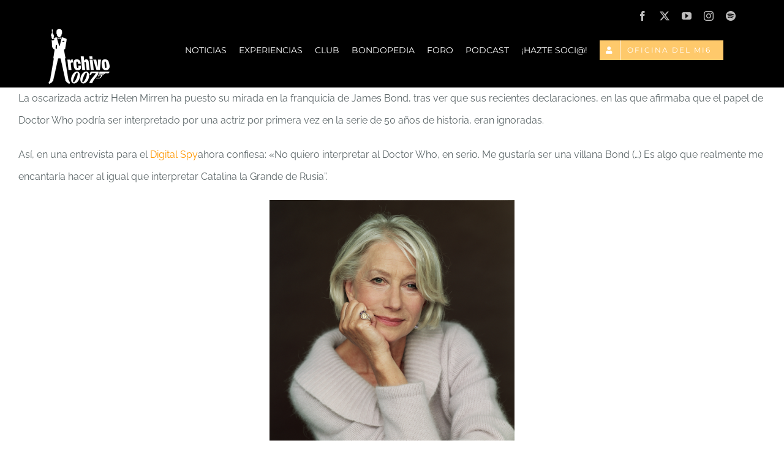

--- FILE ---
content_type: text/html; charset=UTF-8
request_url: https://archivo007.com/helen-mirren-querria-ser-villana-bond/
body_size: 20144
content:
<!DOCTYPE html>
<html class="avada-html-layout-wide avada-html-header-position-top avada-is-100-percent-template" lang="es" prefix="og: http://ogp.me/ns# fb: http://ogp.me/ns/fb#" prefix="og: https://ogp.me/ns#">
<head>
	<meta http-equiv="X-UA-Compatible" content="IE=edge" />
	<meta http-equiv="Content-Type" content="text/html; charset=utf-8"/>
	<meta name="viewport" content="width=device-width, initial-scale=1" />
	
<!-- Optimización para motores de búsqueda de Rank Math -  https://rankmath.com/ -->
<title>Helen Mirren querría ser villana Bond - Archivo 007</title>
<meta name="robots" content="follow, index, max-snippet:-1, max-video-preview:-1, max-image-preview:large"/>
<link rel="canonical" href="https://archivo007.com/helen-mirren-querria-ser-villana-bond/" />
<meta property="og:locale" content="es_ES" />
<meta property="og:type" content="article" />
<meta property="og:title" content="Helen Mirren querría ser villana Bond - Archivo 007" />
<meta property="og:description" content="La oscarizada actriz Helen Mirren ha puesto su mirada en la franquicia de James Bond, tras ver que sus recientes declaraciones, en las que afirmaba que el papel de Doctor Who podría ser interpretado por una actriz por primera vez en la serie de 50 años de historia, eran ignoradas. Así, en una entrevista para [&hellip;]" />
<meta property="og:url" content="https://archivo007.com/helen-mirren-querria-ser-villana-bond/" />
<meta property="og:site_name" content="Archivo 007" />
<meta property="article:section" content="SPECTRE" />
<meta property="og:image" content="https://archivo007.com/wp-content/uploads/2013/08/Helen-Mirren-1014x1024.jpg" />
<meta property="og:image:secure_url" content="https://archivo007.com/wp-content/uploads/2013/08/Helen-Mirren-1014x1024.jpg" />
<meta property="og:image:width" content="1014" />
<meta property="og:image:height" content="1024" />
<meta property="og:image:alt" content="Helen Mirren querría ser villana Bond" />
<meta property="og:image:type" content="image/jpeg" />
<meta property="article:published_time" content="2013-08-02T23:59:29+02:00" />
<meta name="twitter:card" content="summary_large_image" />
<meta name="twitter:title" content="Helen Mirren querría ser villana Bond - Archivo 007" />
<meta name="twitter:description" content="La oscarizada actriz Helen Mirren ha puesto su mirada en la franquicia de James Bond, tras ver que sus recientes declaraciones, en las que afirmaba que el papel de Doctor Who podría ser interpretado por una actriz por primera vez en la serie de 50 años de historia, eran ignoradas. Así, en una entrevista para [&hellip;]" />
<meta name="twitter:image" content="https://archivo007.com/wp-content/uploads/2013/08/Helen-Mirren-1014x1024.jpg" />
<meta name="twitter:label1" content="Escrito por" />
<meta name="twitter:data1" content="admin" />
<meta name="twitter:label2" content="Tiempo de lectura" />
<meta name="twitter:data2" content="Menos de un minuto" />
<script type="application/ld+json" class="rank-math-schema">{"@context":"https://schema.org","@graph":[{"@type":"Organization","@id":"https://archivo007.com/#organization","name":"Archivo 007"},{"@type":"WebSite","@id":"https://archivo007.com/#website","url":"https://archivo007.com","name":"Archivo 007","alternateName":"La base de datos en espa\u00f1ol m\u00e1s grande sobre James Bond","publisher":{"@id":"https://archivo007.com/#organization"},"inLanguage":"es"},{"@type":"ImageObject","@id":"https://archivo007.com/wp-content/uploads/2013/08/Helen-Mirren.jpg","url":"https://archivo007.com/wp-content/uploads/2013/08/Helen-Mirren.jpg","width":"2000","height":"2020","inLanguage":"es"},{"@type":"WebPage","@id":"https://archivo007.com/helen-mirren-querria-ser-villana-bond/#webpage","url":"https://archivo007.com/helen-mirren-querria-ser-villana-bond/","name":"Helen Mirren querr\u00eda ser villana Bond - Archivo 007","datePublished":"2013-08-02T23:59:29+02:00","dateModified":"2013-08-02T23:59:29+02:00","isPartOf":{"@id":"https://archivo007.com/#website"},"primaryImageOfPage":{"@id":"https://archivo007.com/wp-content/uploads/2013/08/Helen-Mirren.jpg"},"inLanguage":"es"},{"@type":"Person","@id":"https://archivo007.com/author/admin/","name":"admin","url":"https://archivo007.com/author/admin/","image":{"@type":"ImageObject","@id":"https://secure.gravatar.com/avatar/b1175932d52b0cde4803221fa383f42afff8d9f7eb7c66d0c09274e9f50bd6ac?s=96&amp;d=mm&amp;r=g","url":"https://secure.gravatar.com/avatar/b1175932d52b0cde4803221fa383f42afff8d9f7eb7c66d0c09274e9f50bd6ac?s=96&amp;d=mm&amp;r=g","caption":"admin","inLanguage":"es"},"worksFor":{"@id":"https://archivo007.com/#organization"}},{"@type":"BlogPosting","headline":"Helen Mirren querr\u00eda ser villana Bond - Archivo 007","datePublished":"2013-08-02T23:59:29+02:00","dateModified":"2013-08-02T23:59:29+02:00","author":{"@id":"https://archivo007.com/author/admin/","name":"admin"},"publisher":{"@id":"https://archivo007.com/#organization"},"description":"La oscarizada actriz Helen Mirren ha puesto su mirada en la franquicia de James Bond, tras ver que sus recientes declaraciones, en las que afirmaba que el papel de Doctor Who podr\u00eda ser interpretado por una actriz por primera vez en la serie de 50 a\u00f1os de historia, eran ignoradas.","name":"Helen Mirren querr\u00eda ser villana Bond - Archivo 007","@id":"https://archivo007.com/helen-mirren-querria-ser-villana-bond/#richSnippet","isPartOf":{"@id":"https://archivo007.com/helen-mirren-querria-ser-villana-bond/#webpage"},"image":{"@id":"https://archivo007.com/wp-content/uploads/2013/08/Helen-Mirren.jpg"},"inLanguage":"es","mainEntityOfPage":{"@id":"https://archivo007.com/helen-mirren-querria-ser-villana-bond/#webpage"}}]}</script>
<!-- /Plugin Rank Math WordPress SEO -->

<link rel='dns-prefetch' href='//maxcdn.bootstrapcdn.com' />
<link rel='dns-prefetch' href='//use.fontawesome.com' />
<link rel="alternate" type="application/rss+xml" title="Archivo 007 &raquo; Feed" href="https://archivo007.com/feed/" />
<link rel="alternate" type="application/rss+xml" title="Archivo 007 &raquo; Feed de los comentarios" href="https://archivo007.com/comments/feed/" />
<link rel="alternate" type="text/calendar" title="Archivo 007 &raquo; iCal Feed" href="https://archivo007.com/experiencias/?ical=1" />
					<link rel="shortcut icon" href="https://archivo007.com/wp-content/uploads/2019/01/favicon.jpg" type="image/x-icon" />
		
					<!-- Apple Touch Icon -->
			<link rel="apple-touch-icon" sizes="180x180" href="https://archivo007.com/wp-content/uploads/2019/01/favicon.jpg">
		
					<!-- Android Icon -->
			<link rel="icon" sizes="192x192" href="https://archivo007.com/wp-content/uploads/2019/01/favicon.jpg">
		
					<!-- MS Edge Icon -->
			<meta name="msapplication-TileImage" content="https://archivo007.com/wp-content/uploads/2019/01/favicon.jpg">
				<link rel="alternate" type="application/rss+xml" title="Archivo 007 &raquo; Comentario Helen Mirren querría ser villana Bond del feed" href="https://archivo007.com/helen-mirren-querria-ser-villana-bond/feed/" />
<link rel="alternate" title="oEmbed (JSON)" type="application/json+oembed" href="https://archivo007.com/wp-json/oembed/1.0/embed?url=https%3A%2F%2Farchivo007.com%2Fhelen-mirren-querria-ser-villana-bond%2F" />
<link rel="alternate" title="oEmbed (XML)" type="text/xml+oembed" href="https://archivo007.com/wp-json/oembed/1.0/embed?url=https%3A%2F%2Farchivo007.com%2Fhelen-mirren-querria-ser-villana-bond%2F&#038;format=xml" />
					<meta name="description" content="La oscarizada actriz Helen Mirren ha puesto su mirada en la franquicia de James Bond, tras ver que sus recientes declaraciones, en las que afirmaba que el papel de Doctor Who podría ser interpretado por una actriz por primera vez en la serie de 50 años de historia, eran ignoradas. Así, en una entrevista"/>
				
		<meta property="og:locale" content="es_ES"/>
		<meta property="og:type" content="article"/>
		<meta property="og:site_name" content="Archivo 007"/>
		<meta property="og:title" content="Helen Mirren querría ser villana Bond - Archivo 007"/>
				<meta property="og:description" content="La oscarizada actriz Helen Mirren ha puesto su mirada en la franquicia de James Bond, tras ver que sus recientes declaraciones, en las que afirmaba que el papel de Doctor Who podría ser interpretado por una actriz por primera vez en la serie de 50 años de historia, eran ignoradas. Así, en una entrevista"/>
				<meta property="og:url" content="https://archivo007.com/helen-mirren-querria-ser-villana-bond/"/>
										<meta property="article:published_time" content="2013-08-02T23:59:29+01:00"/>
											<meta name="author" content="admin"/>
								<meta property="og:image" content="https://archivo007.com/wp-content/uploads/2013/08/Helen-Mirren.jpg"/>
		<meta property="og:image:width" content="2000"/>
		<meta property="og:image:height" content="2020"/>
		<meta property="og:image:type" content="image/jpeg"/>
				<style id='wp-img-auto-sizes-contain-inline-css' type='text/css'>
img:is([sizes=auto i],[sizes^="auto," i]){contain-intrinsic-size:3000px 1500px}
/*# sourceURL=wp-img-auto-sizes-contain-inline-css */
</style>
<link rel='stylesheet' id='scap.flashblock-css' href='https://archivo007.com/wp-content/plugins/compact-wp-audio-player/css/flashblock.css?ver=6.9' type='text/css' media='all' />
<link rel='stylesheet' id='scap.player-css' href='https://archivo007.com/wp-content/plugins/compact-wp-audio-player/css/player.css?ver=6.9' type='text/css' media='all' />
<style id='wp-emoji-styles-inline-css' type='text/css'>

	img.wp-smiley, img.emoji {
		display: inline !important;
		border: none !important;
		box-shadow: none !important;
		height: 1em !important;
		width: 1em !important;
		margin: 0 0.07em !important;
		vertical-align: -0.1em !important;
		background: none !important;
		padding: 0 !important;
	}
/*# sourceURL=wp-emoji-styles-inline-css */
</style>
<link rel='stylesheet' id='ihc_font_style-css' href='https://archivo007.com/wp-content/plugins/indeed-membership-pro/assets/css/font-awesome.css?ver=6.9' type='text/css' media='all' />
<link rel='stylesheet' id='ihc_front_end_style-css' href='https://archivo007.com/wp-content/plugins/indeed-membership-pro/assets/css/style.css?ver=6.9' type='text/css' media='all' />
<link rel='stylesheet' id='ihc_templates_style-css' href='https://archivo007.com/wp-content/plugins/indeed-membership-pro/assets/css/templates.css?ver=6.9' type='text/css' media='all' />
<link rel='stylesheet' id='ihc_select2_style-css' href='https://archivo007.com/wp-content/plugins/indeed-membership-pro/assets/css/select2.min.css?ver=6.9' type='text/css' media='all' />
<link rel='stylesheet' id='ihc_iziModal-css' href='https://archivo007.com/wp-content/plugins/indeed-membership-pro/assets/css/iziModal.min.css?ver=6.9' type='text/css' media='all' />
<link rel='stylesheet' id='memphis-bootstrap.min.css-css' href='https://archivo007.com/wp-content/plugins/memphis-documents-library/bootstrap/bootstrap.min.css?ver=e6dc3a00c927b9907acb6c15205462c8' type='text/css' media='all' />
<link rel='stylesheet' id='font-awesome.min.css-css' href='https://use.fontawesome.com/releases/v5.2.0/css/all.css?ver=e6dc3a00c927b9907acb6c15205462c8' type='text/css' media='all' />
<link rel='stylesheet' id='memphis-documents.css-css' href='https://archivo007.com/wp-content/plugins/memphis-documents-library//memphis-documents.min.css?ver=e6dc3a00c927b9907acb6c15205462c8' type='text/css' media='all' />
<style id='memphis-documents.css-inline-css' type='text/css'>

		/*body { background: inherit; } CAN'T REMEMBER WHY I PUT THIS IN?*/
		dd, li { margin: 0; }
		#mdocs-list-table .mdocs-name { width: 15%; }
		#mdocs-list-table .mdocs-description { width: 30%; }
		#mdocs-list-table .mdocs-downloads { width: 12%; }
		#mdocs-list-table .mdocs-version { width: 9%; }
		#mdocs-list-table .mdocs-author { width: 9%; }
		#mdocs-list-table .mdocs-real-author { width: 9%; }
		#mdocs-list-table .mdocs-modified { width: 15%; }
		#mdocs-list-table .mdocs-rating { width: 10%; }
		#mdocs-list-table .mdocs-file-type { width: 9%; }
		#mdocs-list-table .mdocs-file-size { width: 10%; }
		#mdocs-list-table .mdocs-download { width: 12%; }
		#mdocs-list-table .mdocs-thumbnails { width: 9%; }
		.mdocs-download-btn-config:hover { background: #c34131; color: #ffffff; }
		.mdocs-download-btn-config { color: #ffffff; background: #d14836 ; }
		.mdocs-download-btn, .mdocs-download-btn:active { border: solid 1px #ffffff !important; color: #ffffff !important; background: #d14836 !important;  }
		.mdocs-download-btn:hover { background: #c34131 !important; color: #ffffff !important;}
		.mdocs-container table, .mdocs-show-container, .mdocs-versions-body, .mdocs-container table #desc p { font-size: 14px !important; }
		.mdocs-navbar-default { background-color: #f8f8f8; border: solid #c4c4c4 1px; }
		.mdocs-navbar-default .navbar-nav > li > a, .mdocs-navbar-default .navbar-brand { color: #777777; }
		.mdocs-navbar-default .navbar-nav > li > a:hover,
		.mdocs-navbar-default .navbar-brand:hover,
		.mdocs-navbar-default .navbar-nav > li > a:focus { color: #333333; }
		.mdocs-tooltip { list-style: none; }
		#mdocs-post-title {  }
		.entry-summary {  }
		.table > thead > tr > td.mdocs-success,
		.table > tbody > tr > td.mdocs-success,
		.table > tfoot > tr > td.mdocs-success,
		.table > thead > tr > th.mdocs-success,
		.table > tbody > tr > th.mdocs-success,
		.table > tfoot > tr > th.mdocs-success,
		.table > thead > tr.mdocs-success > td,
		.table > tbody > tr.mdocs-success > td,
		.table > tfoot > tr.mdocs-success > td,
		.table > thead > tr.mdocs-success > th,
		.table > tbody > tr.mdocs-success > th,
		.table > tfoot > tr.mdocs-success > th {
		  background-color: #dff0d8;
		}
		.table-hover > tbody > tr > td.mdocs-success:hover,
		.table-hover > tbody > tr > th.mdocs-success:hover,
		.table-hover > tbody > tr.mdocs-success:hover > td,
		.table-hover > tbody > tr:hover > .mdocs-success,
		.table-hover > tbody > tr.mdocs-success:hover > th {
		  background-color: #d0e9c6;
		}
		.table > thead > tr > td.mdocs-info,
		.table > tbody > tr > td.mdocs-info,
		.table > tfoot > tr > td.mdocs-info,
		.table > thead > tr > th.mdocs-info,
		.table > tbody > tr > th.mdocs-info,
		.table > tfoot > tr > th.mdocs-info,
		.table > thead > tr.mdocs-info > td,
		.table > tbody > tr.mdocs-info > td,
		.table > tfoot > tr.mdocs-info > td,
		.table > thead > tr.mdocs-info > th,
		.table > tbody > tr.mdocs-info > th,
		.table > tfoot > tr.mdocs-info > th {
		  background-color: #d9edf7;
		}
		.table-hover > tbody > tr > td.mdocs-info:hover,
		.table-hover > tbody > tr > th.mdocs-info:hover,
		.table-hover > tbody > tr.mdocs-info:hover > td,
		.table-hover > tbody > tr:hover > .mdocs-info,
		.table-hover > tbody > tr.mdocs-info:hover > th {
		  background-color: #c4e3f3;
		}
		.mdocs table td,.mdocs table th { border: none; }
		.mdocs a { text-decoration: none !important; }
		.form-group-lg select.form-control { line-height: inherit !important; }
	
/*# sourceURL=memphis-documents.css-inline-css */
</style>
<style id='woocommerce-inline-inline-css' type='text/css'>
.woocommerce form .form-row .required { visibility: visible; }
/*# sourceURL=woocommerce-inline-inline-css */
</style>
<link rel='stylesheet' id='brands-styles-css' href='https://archivo007.com/wp-content/plugins/woocommerce/assets/css/brands.css?ver=10.0.5' type='text/css' media='all' />
<link rel='stylesheet' id='fusion-dynamic-css-css' href='https://archivo007.com/wp-content/uploads/fusion-styles/eca024f6641d8d094b6fa68185c7140c.min.css?ver=3.11.9' type='text/css' media='all' />
<script type="text/javascript" src="https://archivo007.com/wp-content/plugins/compact-wp-audio-player/js/soundmanager2-nodebug-jsmin.js?ver=6.9" id="scap.soundmanager2-js"></script>
<script type="text/javascript" src="https://archivo007.com/wp-includes/js/jquery/jquery.min.js?ver=3.7.1" id="jquery-core-js"></script>
<script type="text/javascript" src="https://archivo007.com/wp-includes/js/jquery/jquery-migrate.min.js?ver=3.4.1" id="jquery-migrate-js"></script>
<script type="text/javascript" src="https://archivo007.com/wp-content/plugins/indeed-membership-pro/assets/js/select2.min.js" id="ihc-select2-js"></script>
<script type="text/javascript" src="https://archivo007.com/wp-content/plugins/indeed-membership-pro/assets/js/jquery-ui.min.js" id="ihc-jquery-ui-js"></script>
<script type="text/javascript" src="https://archivo007.com/wp-content/plugins/indeed-membership-pro/assets/js/jquery.form.js" id="ihc-jquery_form_module-js"></script>
<script type="text/javascript" src="https://archivo007.com/wp-content/plugins/indeed-membership-pro/assets/js/jquery.uploadfile.min.js" id="ihc-jquery_upload_file-js"></script>
<script type="text/javascript" id="ihc-front_end_js-js-extra">
/* <![CDATA[ */
var ihc_site_url = "https://archivo007.com";
var ihc_ajax_url = "https://archivo007.com/wp-admin/admin-ajax.php";
var ihc_translated_labels = "{\"delete_level\":\"Are you sure you want to delete this level?\",\"cancel_level\":\"Are you sure you want to cancel this level?\"}";
//# sourceURL=ihc-front_end_js-js-extra
/* ]]> */
</script>
<script type="text/javascript" src="https://archivo007.com/wp-content/plugins/indeed-membership-pro/assets/js/functions.js" id="ihc-front_end_js-js"></script>
<script type="text/javascript" src="https://archivo007.com/wp-content/plugins/indeed-membership-pro/assets/js/printThis.js" id="ihc-print-this-js"></script>
<script type="text/javascript" src="https://archivo007.com/wp-content/plugins/indeed-membership-pro/assets/js/iziModal.min.js" id="ihc_iziModal_js-js"></script>
<script type="text/javascript" src="//maxcdn.bootstrapcdn.com/bootstrap/3.3.7/js/bootstrap.min.js?ver=e6dc3a00c927b9907acb6c15205462c8" id="bootstrap.min.js-js"></script>
<script type="text/javascript" id="memphis-documents.js-js-extra">
/* <![CDATA[ */
var mdocs_js = {"version_file":"Est\u00e1s a punto de eliminar este archivo. \u00a1Una vez eliminado, perder\u00e1s este archivo! \n\n'Cancelar' para detener, 'OK' para eliminar.","version_delete":"Est\u00e1s a punto de eliminar esta versi\u00f3n. Una vez eliminado, perder\u00e1s esta versi\u00f3n del archivo! \n\n'Cancelar' para detener, 'OK' para eliminar.","category_delete":"Est\u00e1s a punto de eliminar esta carpeta. Cualquier archivo de esta carpeta se perder\u00e1. \n\n'Cancelar' para detener, 'OK' para eliminar.","remove":"Eliminar","new_category":"Nueva carpeta","leave_page":"\u00bfSeguro que quieres abandonar esta p\u00e1gina?","category_support":"Actualmente Memphis Documents Library s\u00f3lo admite dos subcategor\u00edas.","restore_warning":"\u00bfSeguro que quieres continuar?. Todos los archivos, publicaciones y directorios se eliminar\u00e1n.","add_folder":"A\u00f1adir carpeta mDocs","update_doc":"Actualizando el documento","update_doc_btn":"Actualizar el documento","add_doc":"A\u00f1adiendo documento","add_doc_btn":"A\u00f1adir documento","current_file":"Archivo actual","patch_text_3_0_1":"LA ACTUALIZACI\u00d3N SE HA INICIADO, \u00a1NO ABANDONES ESTA P\u00c1GINA!","patch_text_3_0_2":"Ve a tomar un caf\u00e9. Esto tardar\u00e1 un tiempo.","create_export_file":"Creando el archivo de exportaci\u00f3n, por favor sea paciente.","export_creation_complete_starting_download":"Se ha completado la creaci\u00f3n de archivos de exportaci\u00f3n, iniciando descarga de archivo zip.","sharing":"Compartir","download_page":"P\u00e1gina de descargas","direct_download":"Descarga directa","levels":"2","blog_id":"1","plugin_url":"https://archivo007.com/wp-content/plugins/memphis-documents-library/","ajaxurl":"https://archivo007.com/wp-admin/admin-ajax.php","dropdown_toggle_fix":"","mdocs_debug":"","mdocs_debug_text":"VERSI\u00d3N DE DESARROLLO DE MDOCS\u003Cbr\u003E[TODOS LOS ERRORES SE REPORTAN]","mdocs_ajax_nonce":"4b41f1d257","mdocs_is_admin":"","add_file":"A\u00f1adir archivo mDocs"};
//# sourceURL=memphis-documents.js-js-extra
/* ]]> */
</script>
<script type="text/javascript" src="https://archivo007.com/wp-content/plugins/memphis-documents-library//memphis-documents.min.js?ver=e6dc3a00c927b9907acb6c15205462c8" id="memphis-documents.js-js"></script>
<script type="text/javascript" src="https://archivo007.com/wp-content/plugins/woocommerce/assets/js/jquery-blockui/jquery.blockUI.min.js?ver=2.7.0-wc.10.0.5" id="jquery-blockui-js" defer="defer" data-wp-strategy="defer"></script>
<script type="text/javascript" id="wc-add-to-cart-js-extra">
/* <![CDATA[ */
var wc_add_to_cart_params = {"ajax_url":"/wp-admin/admin-ajax.php","wc_ajax_url":"/?wc-ajax=%%endpoint%%","i18n_view_cart":"Ver carrito","cart_url":"https://archivo007.com/carrito/","is_cart":"","cart_redirect_after_add":"yes"};
//# sourceURL=wc-add-to-cart-js-extra
/* ]]> */
</script>
<script type="text/javascript" src="https://archivo007.com/wp-content/plugins/woocommerce/assets/js/frontend/add-to-cart.min.js?ver=10.0.5" id="wc-add-to-cart-js" defer="defer" data-wp-strategy="defer"></script>
<script type="text/javascript" src="https://archivo007.com/wp-content/plugins/woocommerce/assets/js/js-cookie/js.cookie.min.js?ver=2.1.4-wc.10.0.5" id="js-cookie-js" defer="defer" data-wp-strategy="defer"></script>
<script type="text/javascript" id="woocommerce-js-extra">
/* <![CDATA[ */
var woocommerce_params = {"ajax_url":"/wp-admin/admin-ajax.php","wc_ajax_url":"/?wc-ajax=%%endpoint%%","i18n_password_show":"Mostrar contrase\u00f1a","i18n_password_hide":"Ocultar contrase\u00f1a"};
//# sourceURL=woocommerce-js-extra
/* ]]> */
</script>
<script type="text/javascript" src="https://archivo007.com/wp-content/plugins/woocommerce/assets/js/frontend/woocommerce.min.js?ver=10.0.5" id="woocommerce-js" defer="defer" data-wp-strategy="defer"></script>
<link rel="https://api.w.org/" href="https://archivo007.com/wp-json/" /><link rel="alternate" title="JSON" type="application/json" href="https://archivo007.com/wp-json/wp/v2/posts/8385" /><link rel="EditURI" type="application/rsd+xml" title="RSD" href="https://archivo007.com/xmlrpc.php?rsd" />
<meta name="generator" content="WordPress 6.9" />
<link rel='shortlink' href='https://archivo007.com/?p=8385' />
<script type="application/x-javascript">
	jQuery( document ).ready(function() {
		if(typeof mdocs_wp == 'function') mdocs_wp();
	});	
</script>
<meta name="tec-api-version" content="v1"><meta name="tec-api-origin" content="https://archivo007.com"><link rel="alternate" href="https://archivo007.com/wp-json/tribe/events/v1/" /><style type="text/css" id="css-fb-visibility">@media screen and (max-width: 640px){.fusion-no-small-visibility{display:none !important;}body .sm-text-align-center{text-align:center !important;}body .sm-text-align-left{text-align:left !important;}body .sm-text-align-right{text-align:right !important;}body .sm-flex-align-center{justify-content:center !important;}body .sm-flex-align-flex-start{justify-content:flex-start !important;}body .sm-flex-align-flex-end{justify-content:flex-end !important;}body .sm-mx-auto{margin-left:auto !important;margin-right:auto !important;}body .sm-ml-auto{margin-left:auto !important;}body .sm-mr-auto{margin-right:auto !important;}body .fusion-absolute-position-small{position:absolute;top:auto;width:100%;}.awb-sticky.awb-sticky-small{ position: sticky; top: var(--awb-sticky-offset,0); }}@media screen and (min-width: 641px) and (max-width: 1024px){.fusion-no-medium-visibility{display:none !important;}body .md-text-align-center{text-align:center !important;}body .md-text-align-left{text-align:left !important;}body .md-text-align-right{text-align:right !important;}body .md-flex-align-center{justify-content:center !important;}body .md-flex-align-flex-start{justify-content:flex-start !important;}body .md-flex-align-flex-end{justify-content:flex-end !important;}body .md-mx-auto{margin-left:auto !important;margin-right:auto !important;}body .md-ml-auto{margin-left:auto !important;}body .md-mr-auto{margin-right:auto !important;}body .fusion-absolute-position-medium{position:absolute;top:auto;width:100%;}.awb-sticky.awb-sticky-medium{ position: sticky; top: var(--awb-sticky-offset,0); }}@media screen and (min-width: 1025px){.fusion-no-large-visibility{display:none !important;}body .lg-text-align-center{text-align:center !important;}body .lg-text-align-left{text-align:left !important;}body .lg-text-align-right{text-align:right !important;}body .lg-flex-align-center{justify-content:center !important;}body .lg-flex-align-flex-start{justify-content:flex-start !important;}body .lg-flex-align-flex-end{justify-content:flex-end !important;}body .lg-mx-auto{margin-left:auto !important;margin-right:auto !important;}body .lg-ml-auto{margin-left:auto !important;}body .lg-mr-auto{margin-right:auto !important;}body .fusion-absolute-position-large{position:absolute;top:auto;width:100%;}.awb-sticky.awb-sticky-large{ position: sticky; top: var(--awb-sticky-offset,0); }}</style>	<noscript><style>.woocommerce-product-gallery{ opacity: 1 !important; }</style></noscript>
	<style type="text/css">.broken_link, a.broken_link {
	text-decoration: line-through;
}</style>		<style type="text/css" id="wp-custom-css">
			.fusion-main-menu .fusion-main-menu-cart {
    display: none;
}		</style>
				<script type="text/javascript">
			var doc = document.documentElement;
			doc.setAttribute( 'data-useragent', navigator.userAgent );
		</script>
		
	<link rel='stylesheet' id='wc-blocks-style-css' href='https://archivo007.com/wp-content/plugins/woocommerce/assets/client/blocks/wc-blocks.css?ver=wc-10.0.5' type='text/css' media='all' />
<style id='global-styles-inline-css' type='text/css'>
:root{--wp--preset--aspect-ratio--square: 1;--wp--preset--aspect-ratio--4-3: 4/3;--wp--preset--aspect-ratio--3-4: 3/4;--wp--preset--aspect-ratio--3-2: 3/2;--wp--preset--aspect-ratio--2-3: 2/3;--wp--preset--aspect-ratio--16-9: 16/9;--wp--preset--aspect-ratio--9-16: 9/16;--wp--preset--color--black: #000000;--wp--preset--color--cyan-bluish-gray: #abb8c3;--wp--preset--color--white: #ffffff;--wp--preset--color--pale-pink: #f78da7;--wp--preset--color--vivid-red: #cf2e2e;--wp--preset--color--luminous-vivid-orange: #ff6900;--wp--preset--color--luminous-vivid-amber: #fcb900;--wp--preset--color--light-green-cyan: #7bdcb5;--wp--preset--color--vivid-green-cyan: #00d084;--wp--preset--color--pale-cyan-blue: #8ed1fc;--wp--preset--color--vivid-cyan-blue: #0693e3;--wp--preset--color--vivid-purple: #9b51e0;--wp--preset--color--awb-color-1: #ffffff;--wp--preset--color--awb-color-2: #f6f6f6;--wp--preset--color--awb-color-3: #e0dede;--wp--preset--color--awb-color-4: #fec96b;--wp--preset--color--awb-color-5: #747474;--wp--preset--color--awb-color-6: #333333;--wp--preset--color--awb-color-7: #262e44;--wp--preset--color--awb-color-8: #000000;--wp--preset--color--awb-color-custom-10: #5c6668;--wp--preset--color--awb-color-custom-11: #ebeaea;--wp--preset--color--awb-color-custom-12: #ff9800;--wp--preset--color--awb-color-custom-13: #b2b7b8;--wp--preset--color--awb-color-custom-14: #e8e8e8;--wp--preset--color--awb-color-custom-15: #a0ce4e;--wp--preset--color--awb-color-custom-16: #bfbfbf;--wp--preset--color--awb-color-custom-17: #bebdbd;--wp--preset--color--awb-color-custom-18: #ed6967;--wp--preset--gradient--vivid-cyan-blue-to-vivid-purple: linear-gradient(135deg,rgb(6,147,227) 0%,rgb(155,81,224) 100%);--wp--preset--gradient--light-green-cyan-to-vivid-green-cyan: linear-gradient(135deg,rgb(122,220,180) 0%,rgb(0,208,130) 100%);--wp--preset--gradient--luminous-vivid-amber-to-luminous-vivid-orange: linear-gradient(135deg,rgb(252,185,0) 0%,rgb(255,105,0) 100%);--wp--preset--gradient--luminous-vivid-orange-to-vivid-red: linear-gradient(135deg,rgb(255,105,0) 0%,rgb(207,46,46) 100%);--wp--preset--gradient--very-light-gray-to-cyan-bluish-gray: linear-gradient(135deg,rgb(238,238,238) 0%,rgb(169,184,195) 100%);--wp--preset--gradient--cool-to-warm-spectrum: linear-gradient(135deg,rgb(74,234,220) 0%,rgb(151,120,209) 20%,rgb(207,42,186) 40%,rgb(238,44,130) 60%,rgb(251,105,98) 80%,rgb(254,248,76) 100%);--wp--preset--gradient--blush-light-purple: linear-gradient(135deg,rgb(255,206,236) 0%,rgb(152,150,240) 100%);--wp--preset--gradient--blush-bordeaux: linear-gradient(135deg,rgb(254,205,165) 0%,rgb(254,45,45) 50%,rgb(107,0,62) 100%);--wp--preset--gradient--luminous-dusk: linear-gradient(135deg,rgb(255,203,112) 0%,rgb(199,81,192) 50%,rgb(65,88,208) 100%);--wp--preset--gradient--pale-ocean: linear-gradient(135deg,rgb(255,245,203) 0%,rgb(182,227,212) 50%,rgb(51,167,181) 100%);--wp--preset--gradient--electric-grass: linear-gradient(135deg,rgb(202,248,128) 0%,rgb(113,206,126) 100%);--wp--preset--gradient--midnight: linear-gradient(135deg,rgb(2,3,129) 0%,rgb(40,116,252) 100%);--wp--preset--font-size--small: 12px;--wp--preset--font-size--medium: 20px;--wp--preset--font-size--large: 24px;--wp--preset--font-size--x-large: 42px;--wp--preset--font-size--normal: 16px;--wp--preset--font-size--xlarge: 32px;--wp--preset--font-size--huge: 48px;--wp--preset--spacing--20: 0.44rem;--wp--preset--spacing--30: 0.67rem;--wp--preset--spacing--40: 1rem;--wp--preset--spacing--50: 1.5rem;--wp--preset--spacing--60: 2.25rem;--wp--preset--spacing--70: 3.38rem;--wp--preset--spacing--80: 5.06rem;--wp--preset--shadow--natural: 6px 6px 9px rgba(0, 0, 0, 0.2);--wp--preset--shadow--deep: 12px 12px 50px rgba(0, 0, 0, 0.4);--wp--preset--shadow--sharp: 6px 6px 0px rgba(0, 0, 0, 0.2);--wp--preset--shadow--outlined: 6px 6px 0px -3px rgb(255, 255, 255), 6px 6px rgb(0, 0, 0);--wp--preset--shadow--crisp: 6px 6px 0px rgb(0, 0, 0);}:where(.is-layout-flex){gap: 0.5em;}:where(.is-layout-grid){gap: 0.5em;}body .is-layout-flex{display: flex;}.is-layout-flex{flex-wrap: wrap;align-items: center;}.is-layout-flex > :is(*, div){margin: 0;}body .is-layout-grid{display: grid;}.is-layout-grid > :is(*, div){margin: 0;}:where(.wp-block-columns.is-layout-flex){gap: 2em;}:where(.wp-block-columns.is-layout-grid){gap: 2em;}:where(.wp-block-post-template.is-layout-flex){gap: 1.25em;}:where(.wp-block-post-template.is-layout-grid){gap: 1.25em;}.has-black-color{color: var(--wp--preset--color--black) !important;}.has-cyan-bluish-gray-color{color: var(--wp--preset--color--cyan-bluish-gray) !important;}.has-white-color{color: var(--wp--preset--color--white) !important;}.has-pale-pink-color{color: var(--wp--preset--color--pale-pink) !important;}.has-vivid-red-color{color: var(--wp--preset--color--vivid-red) !important;}.has-luminous-vivid-orange-color{color: var(--wp--preset--color--luminous-vivid-orange) !important;}.has-luminous-vivid-amber-color{color: var(--wp--preset--color--luminous-vivid-amber) !important;}.has-light-green-cyan-color{color: var(--wp--preset--color--light-green-cyan) !important;}.has-vivid-green-cyan-color{color: var(--wp--preset--color--vivid-green-cyan) !important;}.has-pale-cyan-blue-color{color: var(--wp--preset--color--pale-cyan-blue) !important;}.has-vivid-cyan-blue-color{color: var(--wp--preset--color--vivid-cyan-blue) !important;}.has-vivid-purple-color{color: var(--wp--preset--color--vivid-purple) !important;}.has-black-background-color{background-color: var(--wp--preset--color--black) !important;}.has-cyan-bluish-gray-background-color{background-color: var(--wp--preset--color--cyan-bluish-gray) !important;}.has-white-background-color{background-color: var(--wp--preset--color--white) !important;}.has-pale-pink-background-color{background-color: var(--wp--preset--color--pale-pink) !important;}.has-vivid-red-background-color{background-color: var(--wp--preset--color--vivid-red) !important;}.has-luminous-vivid-orange-background-color{background-color: var(--wp--preset--color--luminous-vivid-orange) !important;}.has-luminous-vivid-amber-background-color{background-color: var(--wp--preset--color--luminous-vivid-amber) !important;}.has-light-green-cyan-background-color{background-color: var(--wp--preset--color--light-green-cyan) !important;}.has-vivid-green-cyan-background-color{background-color: var(--wp--preset--color--vivid-green-cyan) !important;}.has-pale-cyan-blue-background-color{background-color: var(--wp--preset--color--pale-cyan-blue) !important;}.has-vivid-cyan-blue-background-color{background-color: var(--wp--preset--color--vivid-cyan-blue) !important;}.has-vivid-purple-background-color{background-color: var(--wp--preset--color--vivid-purple) !important;}.has-black-border-color{border-color: var(--wp--preset--color--black) !important;}.has-cyan-bluish-gray-border-color{border-color: var(--wp--preset--color--cyan-bluish-gray) !important;}.has-white-border-color{border-color: var(--wp--preset--color--white) !important;}.has-pale-pink-border-color{border-color: var(--wp--preset--color--pale-pink) !important;}.has-vivid-red-border-color{border-color: var(--wp--preset--color--vivid-red) !important;}.has-luminous-vivid-orange-border-color{border-color: var(--wp--preset--color--luminous-vivid-orange) !important;}.has-luminous-vivid-amber-border-color{border-color: var(--wp--preset--color--luminous-vivid-amber) !important;}.has-light-green-cyan-border-color{border-color: var(--wp--preset--color--light-green-cyan) !important;}.has-vivid-green-cyan-border-color{border-color: var(--wp--preset--color--vivid-green-cyan) !important;}.has-pale-cyan-blue-border-color{border-color: var(--wp--preset--color--pale-cyan-blue) !important;}.has-vivid-cyan-blue-border-color{border-color: var(--wp--preset--color--vivid-cyan-blue) !important;}.has-vivid-purple-border-color{border-color: var(--wp--preset--color--vivid-purple) !important;}.has-vivid-cyan-blue-to-vivid-purple-gradient-background{background: var(--wp--preset--gradient--vivid-cyan-blue-to-vivid-purple) !important;}.has-light-green-cyan-to-vivid-green-cyan-gradient-background{background: var(--wp--preset--gradient--light-green-cyan-to-vivid-green-cyan) !important;}.has-luminous-vivid-amber-to-luminous-vivid-orange-gradient-background{background: var(--wp--preset--gradient--luminous-vivid-amber-to-luminous-vivid-orange) !important;}.has-luminous-vivid-orange-to-vivid-red-gradient-background{background: var(--wp--preset--gradient--luminous-vivid-orange-to-vivid-red) !important;}.has-very-light-gray-to-cyan-bluish-gray-gradient-background{background: var(--wp--preset--gradient--very-light-gray-to-cyan-bluish-gray) !important;}.has-cool-to-warm-spectrum-gradient-background{background: var(--wp--preset--gradient--cool-to-warm-spectrum) !important;}.has-blush-light-purple-gradient-background{background: var(--wp--preset--gradient--blush-light-purple) !important;}.has-blush-bordeaux-gradient-background{background: var(--wp--preset--gradient--blush-bordeaux) !important;}.has-luminous-dusk-gradient-background{background: var(--wp--preset--gradient--luminous-dusk) !important;}.has-pale-ocean-gradient-background{background: var(--wp--preset--gradient--pale-ocean) !important;}.has-electric-grass-gradient-background{background: var(--wp--preset--gradient--electric-grass) !important;}.has-midnight-gradient-background{background: var(--wp--preset--gradient--midnight) !important;}.has-small-font-size{font-size: var(--wp--preset--font-size--small) !important;}.has-medium-font-size{font-size: var(--wp--preset--font-size--medium) !important;}.has-large-font-size{font-size: var(--wp--preset--font-size--large) !important;}.has-x-large-font-size{font-size: var(--wp--preset--font-size--x-large) !important;}
/*# sourceURL=global-styles-inline-css */
</style>
<link rel='stylesheet' id='wp-block-library-css' href='https://archivo007.com/wp-includes/css/dist/block-library/style.min.css?ver=6.9' type='text/css' media='all' />
<style id='wp-block-library-inline-css' type='text/css'>
/*wp_block_styles_on_demand_placeholder:69788cb916436*/
/*# sourceURL=wp-block-library-inline-css */
</style>
<style id='wp-block-library-theme-inline-css' type='text/css'>
.wp-block-audio :where(figcaption){color:#555;font-size:13px;text-align:center}.is-dark-theme .wp-block-audio :where(figcaption){color:#ffffffa6}.wp-block-audio{margin:0 0 1em}.wp-block-code{border:1px solid #ccc;border-radius:4px;font-family:Menlo,Consolas,monaco,monospace;padding:.8em 1em}.wp-block-embed :where(figcaption){color:#555;font-size:13px;text-align:center}.is-dark-theme .wp-block-embed :where(figcaption){color:#ffffffa6}.wp-block-embed{margin:0 0 1em}.blocks-gallery-caption{color:#555;font-size:13px;text-align:center}.is-dark-theme .blocks-gallery-caption{color:#ffffffa6}:root :where(.wp-block-image figcaption){color:#555;font-size:13px;text-align:center}.is-dark-theme :root :where(.wp-block-image figcaption){color:#ffffffa6}.wp-block-image{margin:0 0 1em}.wp-block-pullquote{border-bottom:4px solid;border-top:4px solid;color:currentColor;margin-bottom:1.75em}.wp-block-pullquote :where(cite),.wp-block-pullquote :where(footer),.wp-block-pullquote__citation{color:currentColor;font-size:.8125em;font-style:normal;text-transform:uppercase}.wp-block-quote{border-left:.25em solid;margin:0 0 1.75em;padding-left:1em}.wp-block-quote cite,.wp-block-quote footer{color:currentColor;font-size:.8125em;font-style:normal;position:relative}.wp-block-quote:where(.has-text-align-right){border-left:none;border-right:.25em solid;padding-left:0;padding-right:1em}.wp-block-quote:where(.has-text-align-center){border:none;padding-left:0}.wp-block-quote.is-large,.wp-block-quote.is-style-large,.wp-block-quote:where(.is-style-plain){border:none}.wp-block-search .wp-block-search__label{font-weight:700}.wp-block-search__button{border:1px solid #ccc;padding:.375em .625em}:where(.wp-block-group.has-background){padding:1.25em 2.375em}.wp-block-separator.has-css-opacity{opacity:.4}.wp-block-separator{border:none;border-bottom:2px solid;margin-left:auto;margin-right:auto}.wp-block-separator.has-alpha-channel-opacity{opacity:1}.wp-block-separator:not(.is-style-wide):not(.is-style-dots){width:100px}.wp-block-separator.has-background:not(.is-style-dots){border-bottom:none;height:1px}.wp-block-separator.has-background:not(.is-style-wide):not(.is-style-dots){height:2px}.wp-block-table{margin:0 0 1em}.wp-block-table td,.wp-block-table th{word-break:normal}.wp-block-table :where(figcaption){color:#555;font-size:13px;text-align:center}.is-dark-theme .wp-block-table :where(figcaption){color:#ffffffa6}.wp-block-video :where(figcaption){color:#555;font-size:13px;text-align:center}.is-dark-theme .wp-block-video :where(figcaption){color:#ffffffa6}.wp-block-video{margin:0 0 1em}:root :where(.wp-block-template-part.has-background){margin-bottom:0;margin-top:0;padding:1.25em 2.375em}
/*# sourceURL=/wp-includes/css/dist/block-library/theme.min.css */
</style>
<style id='classic-theme-styles-inline-css' type='text/css'>
/*! This file is auto-generated */
.wp-block-button__link{color:#fff;background-color:#32373c;border-radius:9999px;box-shadow:none;text-decoration:none;padding:calc(.667em + 2px) calc(1.333em + 2px);font-size:1.125em}.wp-block-file__button{background:#32373c;color:#fff;text-decoration:none}
/*# sourceURL=/wp-includes/css/classic-themes.min.css */
</style>
</head>

<body class="wp-singular post-template-default single single-post postid-8385 single-format-standard wp-theme-Avada theme-Avada woocommerce-no-js tribe-no-js fusion-image-hovers fusion-pagination-sizing fusion-button_type-flat fusion-button_span-no fusion-button_gradient-linear avada-image-rollover-circle-no avada-image-rollover-yes avada-image-rollover-direction-center_horiz fusion-body ltr fusion-sticky-header no-mobile-sticky-header no-mobile-slidingbar no-mobile-totop avada-has-rev-slider-styles fusion-disable-outline fusion-sub-menu-fade mobile-logo-pos-left layout-wide-mode avada-has-boxed-modal-shadow-none layout-scroll-offset-full avada-has-zero-margin-offset-top fusion-top-header menu-text-align-center fusion-woo-product-design-classic fusion-woo-shop-page-columns-4 fusion-woo-related-columns-4 fusion-woo-archive-page-columns-3 avada-has-woo-gallery-disabled woo-sale-badge-circle woo-outofstock-badge-top_bar mobile-menu-design-modern fusion-show-pagination-text fusion-header-layout-v3 avada-responsive avada-footer-fx-none avada-menu-highlight-style-bar fusion-search-form-classic fusion-main-menu-search-overlay fusion-avatar-square avada-dropdown-styles avada-blog-layout-grid avada-blog-archive-layout-grid avada-ec-not-100-width avada-ec-meta-layout-sidebar avada-header-shadow-no avada-menu-icon-position-left avada-has-mainmenu-dropdown-divider fusion-has-main-nav-icon-circle avada-has-header-100-width avada-has-pagetitle-bg-full avada-has-100-footer avada-has-breadcrumb-mobile-hidden avada-has-titlebar-hide avada-has-pagination-width_height avada-flyout-menu-direction-fade avada-ec-views-v2" data-awb-post-id="8385">
		<a class="skip-link screen-reader-text" href="#content">Saltar al contenido</a>

	<div id="boxed-wrapper">
		
		<div id="wrapper" class="fusion-wrapper">
			<div id="home" style="position:relative;top:-1px;"></div>
							
					
			<header class="fusion-header-wrapper">
				<div class="fusion-header-v3 fusion-logo-alignment fusion-logo-left fusion-sticky-menu-1 fusion-sticky-logo-1 fusion-mobile-logo-1  fusion-mobile-menu-design-modern">
					
<div class="fusion-secondary-header">
	<div class="fusion-row">
							<div class="fusion-alignright">
				<div class="fusion-social-links-header"><div class="fusion-social-networks"><div class="fusion-social-networks-wrapper"><a  class="fusion-social-network-icon fusion-tooltip fusion-facebook awb-icon-facebook" style data-placement="bottom" data-title="Facebook" data-toggle="tooltip" title="Facebook" href="https://www.facebook.com/archivo007" target="_blank" rel="noreferrer"><span class="screen-reader-text">Facebook</span></a><a  class="fusion-social-network-icon fusion-tooltip fusion-twitter awb-icon-twitter" style data-placement="bottom" data-title="X" data-toggle="tooltip" title="X" href="https://twitter.com/Archivo_007" target="_blank" rel="noopener noreferrer"><span class="screen-reader-text">X</span></a><a  class="fusion-social-network-icon fusion-tooltip fusion-youtube awb-icon-youtube" style data-placement="bottom" data-title="YouTube" data-toggle="tooltip" title="YouTube" href="http://www.youtube.com/archivo007" target="_blank" rel="noopener noreferrer"><span class="screen-reader-text">YouTube</span></a><a  class="fusion-social-network-icon fusion-tooltip fusion-instagram awb-icon-instagram" style data-placement="bottom" data-title="Instagram" data-toggle="tooltip" title="Instagram" href="http://instagram.com/archivo007" target="_blank" rel="noopener noreferrer"><span class="screen-reader-text">Instagram</span></a><a  class="fusion-social-network-icon fusion-tooltip fusion-spotify awb-icon-spotify" style data-placement="bottom" data-title="Spotify" data-toggle="tooltip" title="Spotify" href="https://open.spotify.com/show/1AQiuezy5982rJf5dva67e" target="_blank" rel="noopener noreferrer"><span class="screen-reader-text">Spotify</span></a></div></div></div>			</div>
			</div>
</div>
<div class="fusion-header-sticky-height"></div>
<div class="fusion-header">
	<div class="fusion-row">
					<div class="fusion-logo" data-margin-top="0px" data-margin-bottom="5px" data-margin-left="0px" data-margin-right="0px">
			<a class="fusion-logo-link"  href="https://archivo007.com/" >

						<!-- standard logo -->
			<img src="https://archivo007.com/wp-content/uploads/2018/10/logo_transparent_ok.png" srcset="https://archivo007.com/wp-content/uploads/2018/10/logo_transparent_ok.png 1x, https://archivo007.com/wp-content/uploads/2018/10/logo_transparent_ok.png 2x" width="100" height="90" style="max-height:90px;height:auto;" alt="Archivo 007 Logo" data-retina_logo_url="https://archivo007.com/wp-content/uploads/2018/10/logo_transparent_ok.png" class="fusion-standard-logo" />

											<!-- mobile logo -->
				<img src="https://archivo007.com/wp-content/uploads/2018/10/logo_transparent_ok.png" srcset="https://archivo007.com/wp-content/uploads/2018/10/logo_transparent_ok.png 1x, https://archivo007.com/wp-content/uploads/2018/10/logo_transparent_ok.png 2x" width="100" height="90" style="max-height:90px;height:auto;" alt="Archivo 007 Logo" data-retina_logo_url="https://archivo007.com/wp-content/uploads/2018/10/logo_transparent_ok.png" class="fusion-mobile-logo" />
			
											<!-- sticky header logo -->
				<img src="https://archivo007.com/wp-content/uploads/2018/10/logo_transparent_ok.png" srcset="https://archivo007.com/wp-content/uploads/2018/10/logo_transparent_ok.png 1x, https://archivo007.com/wp-content/uploads/2018/10/logo_transparent_ok.png 2x" width="100" height="90" style="max-height:90px;height:auto;" alt="Archivo 007 Logo" data-retina_logo_url="https://archivo007.com/wp-content/uploads/2018/10/logo_transparent_ok.png" class="fusion-sticky-logo" />
					</a>
		</div>		<nav class="fusion-main-menu" aria-label="Menú principal"><div class="fusion-overlay-search">		<form role="search" class="searchform fusion-search-form  fusion-search-form-classic" method="get" action="https://archivo007.com/">
			<div class="fusion-search-form-content">

				
				<div class="fusion-search-field search-field">
					<label><span class="screen-reader-text">Buscar:</span>
													<input type="search" value="" name="s" class="s" placeholder="Buscar..." required aria-required="true" aria-label="Buscar..."/>
											</label>
				</div>
				<div class="fusion-search-button search-button">
					<input type="submit" class="fusion-search-submit searchsubmit" aria-label="Buscar" value="&#xf002;" />
									</div>

				
			</div>


			
		</form>
		<div class="fusion-search-spacer"></div><a href="#" role="button" aria-label="Close Search" class="fusion-close-search"></a></div><ul id="menu-main-menu" class="fusion-menu"><li  id="menu-item-10547"  class="menu-item menu-item-type-post_type menu-item-object-page menu-item-10547"  data-item-id="10547"><a  href="https://archivo007.com/journal/" class="fusion-bar-highlight"><span class="menu-text">NOTICIAS</span></a></li><li  id="menu-item-10743"  class="menu-item menu-item-type-custom menu-item-object-custom menu-item-10743"  data-item-id="10743"><a  href="https://archivo007.com/experiencias" class="fusion-bar-highlight"><span class="menu-text">EXPERIENCIAS</span></a></li><li  id="menu-item-10798"  class="menu-item menu-item-type-post_type menu-item-object-page menu-item-10798"  data-item-id="10798"><a  href="https://archivo007.com/club_archivo007/" class="fusion-bar-highlight"><span class="menu-text">CLUB</span></a></li><li  id="menu-item-10745"  class="menu-item menu-item-type-custom menu-item-object-custom menu-item-10745"  data-item-id="10745"><a  href="https://archivo007.com/bondopedia" class="fusion-bar-highlight"><span class="menu-text">BONDOPEDIA</span></a></li><li  id="menu-item-26787"  class="menu-item menu-item-type-custom menu-item-object-custom menu-item-26787"  data-item-id="26787"><a  href="https://www.archivo007.com/foros007/" class="fusion-bar-highlight"><span class="menu-text">FORO</span></a></li><li  id="menu-item-26788"  class="menu-item menu-item-type-post_type menu-item-object-page menu-item-26788"  data-item-id="26788"><a  href="https://archivo007.com/podcast/" class="fusion-bar-highlight"><span class="menu-text">PODCAST</span></a></li><li  id="menu-item-13223"  class="menu-item menu-item-type-post_type menu-item-object-page menu-item-13223"  data-item-id="13223"><a  href="https://archivo007.com/registro/" class="fusion-bar-highlight"><span class="menu-text">¡HAZTE SOCI@!</span></a></li><li  id="menu-item-13224"  class="menu-item menu-item-type-post_type menu-item-object-page menu-item-13224 fusion-menu-item-button"  data-item-id="13224"><a  href="https://archivo007.com/mi-oficina-del-mi6/" class="fusion-icon-only-link fusion-bar-highlight"><span class="menu-text fusion-button button-default button-small"><span class="button-icon-divider-left"><i class="glyphicon fa-user fas" aria-hidden="true"></i></span><span class="fusion-button-text-left">OFICINA DEL MI6</span></span></a></li><li class="fusion-custom-menu-item fusion-menu-cart fusion-main-menu-cart"><a class="fusion-main-menu-icon fusion-bar-highlight" href="https://archivo007.com/carrito/"><span class="menu-text" aria-label="Ver carrito"></span></a></li></ul></nav><nav class="fusion-main-menu fusion-sticky-menu" aria-label="Main Menu Sticky"><div class="fusion-overlay-search">		<form role="search" class="searchform fusion-search-form  fusion-search-form-classic" method="get" action="https://archivo007.com/">
			<div class="fusion-search-form-content">

				
				<div class="fusion-search-field search-field">
					<label><span class="screen-reader-text">Buscar:</span>
													<input type="search" value="" name="s" class="s" placeholder="Buscar..." required aria-required="true" aria-label="Buscar..."/>
											</label>
				</div>
				<div class="fusion-search-button search-button">
					<input type="submit" class="fusion-search-submit searchsubmit" aria-label="Buscar" value="&#xf002;" />
									</div>

				
			</div>


			
		</form>
		<div class="fusion-search-spacer"></div><a href="#" role="button" aria-label="Close Search" class="fusion-close-search"></a></div><ul id="menu-main-menu-1" class="fusion-menu"><li   class="menu-item menu-item-type-post_type menu-item-object-page menu-item-10547"  data-item-id="10547"><a  href="https://archivo007.com/journal/" class="fusion-bar-highlight"><span class="menu-text">NOTICIAS</span></a></li><li   class="menu-item menu-item-type-custom menu-item-object-custom menu-item-10743"  data-item-id="10743"><a  href="https://archivo007.com/experiencias" class="fusion-bar-highlight"><span class="menu-text">EXPERIENCIAS</span></a></li><li   class="menu-item menu-item-type-post_type menu-item-object-page menu-item-10798"  data-item-id="10798"><a  href="https://archivo007.com/club_archivo007/" class="fusion-bar-highlight"><span class="menu-text">CLUB</span></a></li><li   class="menu-item menu-item-type-custom menu-item-object-custom menu-item-10745"  data-item-id="10745"><a  href="https://archivo007.com/bondopedia" class="fusion-bar-highlight"><span class="menu-text">BONDOPEDIA</span></a></li><li   class="menu-item menu-item-type-custom menu-item-object-custom menu-item-26787"  data-item-id="26787"><a  href="https://www.archivo007.com/foros007/" class="fusion-bar-highlight"><span class="menu-text">FORO</span></a></li><li   class="menu-item menu-item-type-post_type menu-item-object-page menu-item-26788"  data-item-id="26788"><a  href="https://archivo007.com/podcast/" class="fusion-bar-highlight"><span class="menu-text">PODCAST</span></a></li><li   class="menu-item menu-item-type-post_type menu-item-object-page menu-item-13223"  data-item-id="13223"><a  href="https://archivo007.com/registro/" class="fusion-bar-highlight"><span class="menu-text">¡HAZTE SOCI@!</span></a></li><li   class="menu-item menu-item-type-post_type menu-item-object-page menu-item-13224 fusion-menu-item-button"  data-item-id="13224"><a  href="https://archivo007.com/mi-oficina-del-mi6/" class="fusion-icon-only-link fusion-bar-highlight"><span class="menu-text fusion-button button-default button-small"><span class="button-icon-divider-left"><i class="glyphicon fa-user fas" aria-hidden="true"></i></span><span class="fusion-button-text-left">OFICINA DEL MI6</span></span></a></li><li class="fusion-custom-menu-item fusion-menu-cart fusion-main-menu-cart"><a class="fusion-main-menu-icon fusion-bar-highlight" href="https://archivo007.com/carrito/"><span class="menu-text" aria-label="Ver carrito"></span></a></li></ul></nav><div class="fusion-mobile-navigation"><ul id="menu-main-menu-2" class="fusion-mobile-menu"><li   class="menu-item menu-item-type-post_type menu-item-object-page menu-item-10547"  data-item-id="10547"><a  href="https://archivo007.com/journal/" class="fusion-bar-highlight"><span class="menu-text">NOTICIAS</span></a></li><li   class="menu-item menu-item-type-custom menu-item-object-custom menu-item-10743"  data-item-id="10743"><a  href="https://archivo007.com/experiencias" class="fusion-bar-highlight"><span class="menu-text">EXPERIENCIAS</span></a></li><li   class="menu-item menu-item-type-post_type menu-item-object-page menu-item-10798"  data-item-id="10798"><a  href="https://archivo007.com/club_archivo007/" class="fusion-bar-highlight"><span class="menu-text">CLUB</span></a></li><li   class="menu-item menu-item-type-custom menu-item-object-custom menu-item-10745"  data-item-id="10745"><a  href="https://archivo007.com/bondopedia" class="fusion-bar-highlight"><span class="menu-text">BONDOPEDIA</span></a></li><li   class="menu-item menu-item-type-custom menu-item-object-custom menu-item-26787"  data-item-id="26787"><a  href="https://www.archivo007.com/foros007/" class="fusion-bar-highlight"><span class="menu-text">FORO</span></a></li><li   class="menu-item menu-item-type-post_type menu-item-object-page menu-item-26788"  data-item-id="26788"><a  href="https://archivo007.com/podcast/" class="fusion-bar-highlight"><span class="menu-text">PODCAST</span></a></li><li   class="menu-item menu-item-type-post_type menu-item-object-page menu-item-13223"  data-item-id="13223"><a  href="https://archivo007.com/registro/" class="fusion-bar-highlight"><span class="menu-text">¡HAZTE SOCI@!</span></a></li><li   class="menu-item menu-item-type-post_type menu-item-object-page menu-item-13224 fusion-menu-item-button"  data-item-id="13224"><a  href="https://archivo007.com/mi-oficina-del-mi6/" class="fusion-icon-only-link fusion-bar-highlight"><span class="menu-text fusion-button button-default button-small"><span class="button-icon-divider-left"><i class="glyphicon fa-user fas" aria-hidden="true"></i></span><span class="fusion-button-text-left">OFICINA DEL MI6</span></span></a></li></ul></div>	<div class="fusion-mobile-menu-icons">
							<a href="#" class="fusion-icon awb-icon-bars" aria-label="Alternar menú móvil" aria-expanded="false"></a>
		
		
		
					<a href="https://archivo007.com/carrito/" class="fusion-icon awb-icon-shopping-cart"  aria-label="Alternar carrito en móvil"></a>
			</div>

<nav class="fusion-mobile-nav-holder fusion-mobile-menu-text-align-left" aria-label="Main Menu Mobile"></nav>

	<nav class="fusion-mobile-nav-holder fusion-mobile-menu-text-align-left fusion-mobile-sticky-nav-holder" aria-label="Main Menu Mobile Sticky"></nav>
					</div>
</div>
				</div>
				<div class="fusion-clearfix"></div>
			</header>
								
							<div id="sliders-container" class="fusion-slider-visibility">
					</div>
				
					
							
			
						<main id="main" class="clearfix width-100">
				<div class="fusion-row" style="max-width:100%;">

<section id="content" style="width: 100%;">
	
					<article id="post-8385" class="post post-8385 type-post status-publish format-standard has-post-thumbnail hentry category-spectre">
										<span class="entry-title" style="display: none;">Helen Mirren querría ser villana Bond</span>
			
				
						<div class="post-content">
				
<p>La oscarizada actriz Helen Mirren ha puesto su mirada en la franquicia de James Bond, tras ver que sus recientes declaraciones, en las que afirmaba que el papel de Doctor Who podría ser interpretado por una actriz por primera vez en la serie de 50 años de historia, eran ignoradas.</p>
<p>Así, en una entrevista para el <a href="http://www.digitalspy.com/british-tv/s7/doctor-who/news/a503852/helen-mirren-id-rather-be-a-bond-villain-than-the-next-doctor.html" target="_blank" rel="noopener">Digital Spy</a>ahora confiesa: «No quiero interpretar al Doctor Who, en serio. Me gustaría ser una villana Bond (…) Es algo que realmente me encantaría hacer al igual que interpretar Catalina la Grande de Rusia”.</p>
<div style="text-align: center;"><img decoding="async" src="http://www.archivo007.com/images/stories/Helen-Mirren.jpg" alt="Helen Mirren" width="400" title="Helen Mirren querría ser villana Bond 3"></div>
<p>Famosa por su papel como Reina Elisabeth II dijo: «No digo que me parezca remotamente a un agente del MI5 o la CIA [en referencia a su papel en RED 2] pero la Reina es una persona muy específica, viviendo en un mundo muy específico del que no se nada y nunca me acerco así que de alguna forma eso fue mucho más laborioso».</p>
<p><a href="http://www.archivo007.com/foros/viewtopic.php?f=19&amp;t=6811" target="_blank">Comentar esta noticia</a></p>
							</div>

												<div class="fusion-meta-info"><div class="fusion-meta-info-wrapper"><span class="vcard rich-snippet-hidden"><span class="fn"><a href="https://archivo007.com/author/admin/" title="Entradas de admin" rel="author">admin</a></span></span><span class="updated rich-snippet-hidden">2013-08-02T23:59:29+02:00</span><span>02 Ago 2013</span><span class="fusion-inline-sep">|</span></div></div>													<div class="fusion-sharing-box fusion-theme-sharing-box fusion-single-sharing-box">
		<h4>¿Te gustó? ¡Compártelo!</h4>
		<div class="fusion-social-networks boxed-icons"><div class="fusion-social-networks-wrapper"><a  class="fusion-social-network-icon fusion-tooltip fusion-facebook awb-icon-facebook" style="color:#ffffff;background-color:#3b5998;border-color:#3b5998;" data-placement="top" data-title="Facebook" data-toggle="tooltip" title="Facebook" href="https://www.facebook.com/sharer.php?u=https%3A%2F%2Farchivo007.com%2Fhelen-mirren-querria-ser-villana-bond%2F&amp;t=Helen%20Mirren%20querr%C3%ADa%20ser%20villana%20Bond" target="_blank" rel="noreferrer"><span class="screen-reader-text">Facebook</span></a><a  class="fusion-social-network-icon fusion-tooltip fusion-twitter awb-icon-twitter" style="color:#ffffff;background-color:#000000;border-color:#000000;" data-placement="top" data-title="X" data-toggle="tooltip" title="X" href="https://twitter.com/share?url=https%3A%2F%2Farchivo007.com%2Fhelen-mirren-querria-ser-villana-bond%2F&amp;text=Helen%20Mirren%20querr%C3%ADa%20ser%20villana%20Bond" target="_blank" rel="noopener noreferrer"><span class="screen-reader-text">X</span></a><a  class="fusion-social-network-icon fusion-tooltip fusion-linkedin awb-icon-linkedin" style="color:#ffffff;background-color:#0077b5;border-color:#0077b5;" data-placement="top" data-title="LinkedIn" data-toggle="tooltip" title="LinkedIn" href="https://www.linkedin.com/shareArticle?mini=true&amp;url=https%3A%2F%2Farchivo007.com%2Fhelen-mirren-querria-ser-villana-bond%2F&amp;title=Helen%20Mirren%20querr%C3%ADa%20ser%20villana%20Bond&amp;summary=La%20oscarizada%20actriz%20Helen%20Mirren%20ha%20puesto%20su%20mirada%20en%20la%20franquicia%20de%20James%20Bond%2C%20tras%20ver%20que%20sus%20recientes%20declaraciones%2C%20en%20las%20que%20afirmaba%20que%20el%20papel%20de%20Doctor%20Who%20podr%C3%ADa%20ser%20interpretado%20por%20una%20actriz%20por%20primera%20vez%20en%20la%20serie%20de%2050%20a%C3%B1os%20de%20" target="_blank" rel="noopener noreferrer"><span class="screen-reader-text">LinkedIn</span></a><a  class="fusion-social-network-icon fusion-tooltip fusion-pinterest awb-icon-pinterest fusion-last-social-icon" style="color:#ffffff;background-color:#bd081c;border-color:#bd081c;" data-placement="top" data-title="Pinterest" data-toggle="tooltip" title="Pinterest" href="https://pinterest.com/pin/create/button/?url=https%3A%2F%2Farchivo007.com%2Fhelen-mirren-querria-ser-villana-bond%2F&amp;description=La%20oscarizada%20actriz%20Helen%20Mirren%20ha%20puesto%20su%20mirada%20en%20la%20franquicia%20de%20James%20Bond%2C%20tras%20ver%20que%20sus%20recientes%20declaraciones%2C%20en%20las%20que%20afirmaba%20que%20el%20papel%20de%20Doctor%20Who%20podr%C3%ADa%20ser%20interpretado%20por%20una%20actriz%20por%20primera%20vez%20en%20la%20serie%20de%2050%20a%C3%B1os%20de%20historia%2C%20eran%20ignoradas.%20As%C3%AD%2C%20en%20una%20entrevista&amp;media=https%3A%2F%2Farchivo007.com%2Fwp-content%2Fuploads%2F2013%2F08%2FHelen-Mirren.jpg" target="_blank" rel="noopener noreferrer"><span class="screen-reader-text">Pinterest</span></a><div class="fusion-clearfix"></div></div></div>	</div>
													<section class="related-posts single-related-posts">
				<div class="fusion-title fusion-title-size-two sep-none fusion-sep-none" style="margin-top:0px;margin-bottom:31px;">
				<h2 class="title-heading-left" style="margin:0;">
					Artículos relacionados				</h2>
			</div>
			
	
	
	
					<div class="awb-carousel awb-swiper awb-swiper-carousel fusion-carousel-title-below-image" data-imagesize="fixed" data-metacontent="yes" data-autoplay="no" data-touchscroll="no" data-columns="3" data-itemmargin="15px" data-itemwidth="180" data-scrollitems="">
		<div class="swiper-wrapper">
																		<div class="swiper-slide">
					<div class="fusion-carousel-item-wrapper">
						<div  class="fusion-image-wrapper fusion-image-size-fixed" aria-haspopup="true">
					<img src="https://archivo007.com/wp-content/uploads/2020/11/spectre-banner-daniel-craig-lea-seydoux-500x383.jpg" srcset="https://archivo007.com/wp-content/uploads/2020/11/spectre-banner-daniel-craig-lea-seydoux-500x383.jpg 1x, https://archivo007.com/wp-content/uploads/2020/11/spectre-banner-daniel-craig-lea-seydoux-500x383@2x.jpg 2x" width="500" height="383" alt="12 de noviembre: reestreno de SPECTRE en España" />
	<div class="fusion-rollover">
	<div class="fusion-rollover-content">

				
		
								
								
		
						<a class="fusion-link-wrapper" href="https://archivo007.com/12-de-noviembre-reestreno-de-spectre-en-espana/" aria-label="12 de noviembre: reestreno de SPECTRE en España"></a>
	</div>
</div>
</div>
																				<h4 class="fusion-carousel-title">
								<a class="fusion-related-posts-title-link" href="https://archivo007.com/12-de-noviembre-reestreno-de-spectre-en-espana/" target="_self" title="12 de noviembre: reestreno de SPECTRE en España">12 de noviembre: reestreno de SPECTRE en España</a>
							</h4>

							<div class="fusion-carousel-meta">
								
								<span class="fusion-date">10 Nov 2020</span>

															</div><!-- fusion-carousel-meta -->
											</div><!-- fusion-carousel-item-wrapper -->
				</div>
															<div class="swiper-slide">
					<div class="fusion-carousel-item-wrapper">
						<div  class="fusion-image-wrapper fusion-image-size-fixed" aria-haspopup="true">
							<div class="fusion-placeholder-image" data-origheight="150" data-origwidth="100%" style="width:100%;height:150px;"></div>
		<div class="fusion-rollover">
	<div class="fusion-rollover-content">

				
		
								
								
		
						<a class="fusion-link-wrapper" href="https://archivo007.com/tres-nominaciones-a-los-taurus/" aria-label="Tres nominaciones a los Taurus"></a>
	</div>
</div>
</div>
																				<h4 class="fusion-carousel-title">
								<a class="fusion-related-posts-title-link" href="https://archivo007.com/tres-nominaciones-a-los-taurus/" target="_self" title="Tres nominaciones a los Taurus">Tres nominaciones a los Taurus</a>
							</h4>

							<div class="fusion-carousel-meta">
								
								<span class="fusion-date">06 Abr 2016</span>

																	<span class="fusion-inline-sep">|</span>
									<span><a href="https://archivo007.com/tres-nominaciones-a-los-taurus/#respond">Sin comentarios</a></span>
															</div><!-- fusion-carousel-meta -->
											</div><!-- fusion-carousel-item-wrapper -->
				</div>
															<div class="swiper-slide">
					<div class="fusion-carousel-item-wrapper">
						<div  class="fusion-image-wrapper fusion-image-size-fixed" aria-haspopup="true">
							<div class="fusion-placeholder-image" data-origheight="150" data-origwidth="100%" style="width:100%;height:150px;"></div>
		<div class="fusion-rollover">
	<div class="fusion-rollover-content">

				
		
								
								
		
						<a class="fusion-link-wrapper" href="https://archivo007.com/spectre-gana-el-oscar/" aria-label="¡¡SPECTRE gana el Óscar!!"></a>
	</div>
</div>
</div>
																				<h4 class="fusion-carousel-title">
								<a class="fusion-related-posts-title-link" href="https://archivo007.com/spectre-gana-el-oscar/" target="_self" title="¡¡SPECTRE gana el Óscar!!">¡¡SPECTRE gana el Óscar!!</a>
							</h4>

							<div class="fusion-carousel-meta">
								
								<span class="fusion-date">29 Feb 2016</span>

																	<span class="fusion-inline-sep">|</span>
									<span><a href="https://archivo007.com/spectre-gana-el-oscar/#respond">Sin comentarios</a></span>
															</div><!-- fusion-carousel-meta -->
											</div><!-- fusion-carousel-item-wrapper -->
				</div>
					</div><!-- swiper-wrapper -->
				<div class="awb-swiper-button awb-swiper-button-prev"><i class="awb-icon-angle-left"></i></div><div class="awb-swiper-button awb-swiper-button-next"><i class="awb-icon-angle-right"></i></div>	</div><!-- fusion-carousel -->
</section><!-- related-posts -->


																	</article>
	</section>
						
					</div>  <!-- fusion-row -->
				</main>  <!-- #main -->
				
				
								
					
		<div class="fusion-footer">
					
	<footer class="fusion-footer-widget-area fusion-widget-area fusion-footer-widget-area-center">
		<div class="fusion-row">
			<div class="fusion-columns fusion-columns-1 fusion-widget-area">
				
																									<div class="fusion-column fusion-column-last col-lg-12 col-md-12 col-sm-12">
													</div>
																																																						
				<div class="fusion-clearfix"></div>
			</div> <!-- fusion-columns -->
		</div> <!-- fusion-row -->
	</footer> <!-- fusion-footer-widget-area -->

	
	<footer id="footer" class="fusion-footer-copyright-area fusion-footer-copyright-center">
		<div class="fusion-row">
			<div class="fusion-copyright-content">

				<div class="fusion-copyright-notice">
		<div>
		<span style="font-family: 'Montserrat'; letter-spacing: 1px; font-weight: 400;">© Copyright 2002 - <script>document.write(new Date().getFullYear());</script> Archivo 007 | Una web creada con licencia para disfrutar by <a href="http://www.aproxymate.com">Aproxymate</a></span>	</div>
</div>
<div class="fusion-social-links-footer">
	<div class="fusion-social-networks boxed-icons"><div class="fusion-social-networks-wrapper"><a  class="fusion-social-network-icon fusion-tooltip fusion-facebook awb-icon-facebook" style title="Facebook" href="https://www.facebook.com/archivo007" target="_blank" rel="noreferrer"><span class="screen-reader-text">Facebook</span></a><a  class="fusion-social-network-icon fusion-tooltip fusion-twitter awb-icon-twitter" style title="X" href="https://twitter.com/Archivo_007" target="_blank" rel="noopener noreferrer"><span class="screen-reader-text">X</span></a><a  class="fusion-social-network-icon fusion-tooltip fusion-youtube awb-icon-youtube" style title="YouTube" href="http://www.youtube.com/archivo007" target="_blank" rel="noopener noreferrer"><span class="screen-reader-text">YouTube</span></a><a  class="fusion-social-network-icon fusion-tooltip fusion-instagram awb-icon-instagram" style title="Instagram" href="http://instagram.com/archivo007" target="_blank" rel="noopener noreferrer"><span class="screen-reader-text">Instagram</span></a><a  class="fusion-social-network-icon fusion-tooltip fusion-spotify awb-icon-spotify" style title="Spotify" href="https://open.spotify.com/show/1AQiuezy5982rJf5dva67e" target="_blank" rel="noopener noreferrer"><span class="screen-reader-text">Spotify</span></a></div></div></div>

			</div> <!-- fusion-fusion-copyright-content -->
		</div> <!-- fusion-row -->
	</footer> <!-- #footer -->
		</div> <!-- fusion-footer -->

		
																</div> <!-- wrapper -->
		</div> <!-- #boxed-wrapper -->
				<a class="fusion-one-page-text-link fusion-page-load-link" tabindex="-1" href="#" aria-hidden="true">Page load link</a>

		<div class="avada-footer-scripts">
			<script type="speculationrules">
{"prefetch":[{"source":"document","where":{"and":[{"href_matches":"/*"},{"not":{"href_matches":["/wp-*.php","/wp-admin/*","/wp-content/uploads/*","/wp-content/*","/wp-content/plugins/*","/wp-content/themes/Avada/*","/*\\?(.+)"]}},{"not":{"selector_matches":"a[rel~=\"nofollow\"]"}},{"not":{"selector_matches":".no-prefetch, .no-prefetch a"}}]},"eagerness":"conservative"}]}
</script>

<!-- WP Audio player plugin v1.9.13 - https://www.tipsandtricks-hq.com/wordpress-audio-music-player-plugin-4556/ -->
    <script type="text/javascript">
        soundManager.useFlashBlock = true; // optional - if used, required flashblock.css
        soundManager.url = 'https://archivo007.com/wp-content/plugins/compact-wp-audio-player/swf/soundmanager2.swf';
        function play_mp3(flg, ids, mp3url, volume, loops)
        {
            //Check the file URL parameter value
            var pieces = mp3url.split("|");
            if (pieces.length > 1) {//We have got an .ogg file too
                mp3file = pieces[0];
                oggfile = pieces[1];
                //set the file URL to be an array with the mp3 and ogg file
                mp3url = new Array(mp3file, oggfile);
            }

            soundManager.createSound({
                id: 'btnplay_' + ids,
                volume: volume,
                url: mp3url
            });

            if (flg == 'play') {
                    soundManager.play('btnplay_' + ids, {
                    onfinish: function() {
                        if (loops == 'true') {
                            loopSound('btnplay_' + ids);
                        }
                        else {
                            document.getElementById('btnplay_' + ids).style.display = 'inline';
                            document.getElementById('btnstop_' + ids).style.display = 'none';
                        }
                    }
                });
            }
            else if (flg == 'stop') {
    //soundManager.stop('btnplay_'+ids);
                soundManager.pause('btnplay_' + ids);
            }
        }
        function show_hide(flag, ids)
        {
            if (flag == 'play') {
                document.getElementById('btnplay_' + ids).style.display = 'none';
                document.getElementById('btnstop_' + ids).style.display = 'inline';
            }
            else if (flag == 'stop') {
                document.getElementById('btnplay_' + ids).style.display = 'inline';
                document.getElementById('btnstop_' + ids).style.display = 'none';
            }
        }
        function loopSound(soundID)
        {
            window.setTimeout(function() {
                soundManager.play(soundID, {onfinish: function() {
                        loopSound(soundID);
                    }});
            }, 1);
        }
        function stop_all_tracks()
        {
            soundManager.stopAll();
            var inputs = document.getElementsByTagName("input");
            for (var i = 0; i < inputs.length; i++) {
                if (inputs[i].id.indexOf("btnplay_") == 0) {
                    inputs[i].style.display = 'inline';//Toggle the play button
                }
                if (inputs[i].id.indexOf("btnstop_") == 0) {
                    inputs[i].style.display = 'none';//Hide the stop button
                }
            }
        }
    </script>
    		<script>
		( function ( body ) {
			'use strict';
			body.className = body.className.replace( /\btribe-no-js\b/, 'tribe-js' );
		} )( document.body );
		</script>
		<script type="text/javascript">var fusionNavIsCollapsed=function(e){var t,n;window.innerWidth<=e.getAttribute("data-breakpoint")?(e.classList.add("collapse-enabled"),e.classList.remove("awb-menu_desktop"),e.classList.contains("expanded")||(e.setAttribute("aria-expanded","false"),window.dispatchEvent(new Event("fusion-mobile-menu-collapsed",{bubbles:!0,cancelable:!0}))),(n=e.querySelectorAll(".menu-item-has-children.expanded")).length&&n.forEach(function(e){e.querySelector(".awb-menu__open-nav-submenu_mobile").setAttribute("aria-expanded","false")})):(null!==e.querySelector(".menu-item-has-children.expanded .awb-menu__open-nav-submenu_click")&&e.querySelector(".menu-item-has-children.expanded .awb-menu__open-nav-submenu_click").click(),e.classList.remove("collapse-enabled"),e.classList.add("awb-menu_desktop"),e.setAttribute("aria-expanded","true"),null!==e.querySelector(".awb-menu__main-ul")&&e.querySelector(".awb-menu__main-ul").removeAttribute("style")),e.classList.add("no-wrapper-transition"),clearTimeout(t),t=setTimeout(()=>{e.classList.remove("no-wrapper-transition")},400),e.classList.remove("loading")},fusionRunNavIsCollapsed=function(){var e,t=document.querySelectorAll(".awb-menu");for(e=0;e<t.length;e++)fusionNavIsCollapsed(t[e])};function avadaGetScrollBarWidth(){var e,t,n,l=document.createElement("p");return l.style.width="100%",l.style.height="200px",(e=document.createElement("div")).style.position="absolute",e.style.top="0px",e.style.left="0px",e.style.visibility="hidden",e.style.width="200px",e.style.height="150px",e.style.overflow="hidden",e.appendChild(l),document.body.appendChild(e),t=l.offsetWidth,e.style.overflow="scroll",t==(n=l.offsetWidth)&&(n=e.clientWidth),document.body.removeChild(e),jQuery("html").hasClass("awb-scroll")&&10<t-n?10:t-n}fusionRunNavIsCollapsed(),window.addEventListener("fusion-resize-horizontal",fusionRunNavIsCollapsed);</script><script> /* <![CDATA[ */var tribe_l10n_datatables = {"aria":{"sort_ascending":": activate to sort column ascending","sort_descending":": activate to sort column descending"},"length_menu":"Show _MENU_ entries","empty_table":"No data available in table","info":"Showing _START_ to _END_ of _TOTAL_ entries","info_empty":"Showing 0 to 0 of 0 entries","info_filtered":"(filtered from _MAX_ total entries)","zero_records":"No matching records found","search":"Search:","all_selected_text":"All items on this page were selected. ","select_all_link":"Select all pages","clear_selection":"Clear Selection.","pagination":{"all":"All","next":"Next","previous":"Previous"},"select":{"rows":{"0":"","_":": Selected %d rows","1":": Selected 1 row"}},"datepicker":{"dayNames":["domingo","lunes","martes","mi\u00e9rcoles","jueves","viernes","s\u00e1bado"],"dayNamesShort":["Dom","Lun","Mar","Mi\u00e9","Jue","Vie","S\u00e1b"],"dayNamesMin":["D","L","M","X","J","V","S"],"monthNames":["enero","febrero","marzo","abril","mayo","junio","julio","agosto","septiembre","octubre","noviembre","diciembre"],"monthNamesShort":["enero","febrero","marzo","abril","mayo","junio","julio","agosto","septiembre","octubre","noviembre","diciembre"],"monthNamesMin":["Ene","Feb","Mar","Abr","May","Jun","Jul","Ago","Sep","Oct","Nov","Dic"],"nextText":"Next","prevText":"Prev","currentText":"Today","closeText":"Done","today":"Today","clear":"Clear"}};/* ]]> */ </script>	<script type='text/javascript'>
		(function () {
			var c = document.body.className;
			c = c.replace(/woocommerce-no-js/, 'woocommerce-js');
			document.body.className = c;
		})();
	</script>
	<script type="text/javascript" src="https://archivo007.com/wp-content/plugins/honeypot-antispam/js/honeypot-antispam.js?ver=1.0.4" id="honeypot-antispam-script-js"></script>
<script type="text/javascript" src="https://archivo007.com/wp-includes/js/jquery/ui/core.min.js?ver=1.13.3" id="jquery-ui-core-js"></script>
<script type="text/javascript" src="https://archivo007.com/wp-includes/js/jquery/ui/datepicker.min.js?ver=1.13.3" id="jquery-ui-datepicker-js"></script>
<script type="text/javascript" id="jquery-ui-datepicker-js-after">
/* <![CDATA[ */
jQuery(function(jQuery){jQuery.datepicker.setDefaults({"closeText":"Cerrar","currentText":"Hoy","monthNames":["enero","febrero","marzo","abril","mayo","junio","julio","agosto","septiembre","octubre","noviembre","diciembre"],"monthNamesShort":["Ene","Feb","Mar","Abr","May","Jun","Jul","Ago","Sep","Oct","Nov","Dic"],"nextText":"Siguiente","prevText":"Anterior","dayNames":["domingo","lunes","martes","mi\u00e9rcoles","jueves","viernes","s\u00e1bado"],"dayNamesShort":["Dom","Lun","Mar","Mi\u00e9","Jue","Vie","S\u00e1b"],"dayNamesMin":["D","L","M","X","J","V","S"],"dateFormat":"dd/mm/yy","firstDay":1,"isRTL":false});});
//# sourceURL=jquery-ui-datepicker-js-after
/* ]]> */
</script>
<script type="text/javascript" src="https://archivo007.com/wp-content/plugins/indeed-membership-pro/assets/js/jquery.uploadfile.min.js" id="ihc-jquery_upload_file-footer-js"></script>
<script type="text/javascript" src="https://archivo007.com/wp-content/plugins/woocommerce/assets/js/sourcebuster/sourcebuster.min.js?ver=10.0.5" id="sourcebuster-js-js"></script>
<script type="text/javascript" id="wc-order-attribution-js-extra">
/* <![CDATA[ */
var wc_order_attribution = {"params":{"lifetime":1.0e-5,"session":30,"base64":false,"ajaxurl":"https://archivo007.com/wp-admin/admin-ajax.php","prefix":"wc_order_attribution_","allowTracking":true},"fields":{"source_type":"current.typ","referrer":"current_add.rf","utm_campaign":"current.cmp","utm_source":"current.src","utm_medium":"current.mdm","utm_content":"current.cnt","utm_id":"current.id","utm_term":"current.trm","utm_source_platform":"current.plt","utm_creative_format":"current.fmt","utm_marketing_tactic":"current.tct","session_entry":"current_add.ep","session_start_time":"current_add.fd","session_pages":"session.pgs","session_count":"udata.vst","user_agent":"udata.uag"}};
//# sourceURL=wc-order-attribution-js-extra
/* ]]> */
</script>
<script type="text/javascript" src="https://archivo007.com/wp-content/plugins/woocommerce/assets/js/frontend/order-attribution.min.js?ver=10.0.5" id="wc-order-attribution-js"></script>
<script type="text/javascript" src="https://archivo007.com/wp-content/plugins/weather-effect/assets/js/christmas-snow/christmas-snow.js?ver=6.9" id="awplife-we-snow-christmas-snow-js-js"></script>
<script type="text/javascript" src="https://archivo007.com/wp-content/plugins/weather-effect/assets/js/snow-falling/snow-falling.js?ver=6.9" id="awplife-we-snow-snow-falling-js-js"></script>
<script type="text/javascript" src="https://archivo007.com/wp-content/plugins/weather-effect/assets/js/snowfall-master/snowfall-master.min.js?ver=6.9" id="awplife-we-snow-snowfall-master-js-js"></script>
<script type="text/javascript" src="https://archivo007.com/wp-content/themes/Avada/includes/lib/assets/min/js/library/cssua.js?ver=2.1.28" id="cssua-js"></script>
<script type="text/javascript" id="fusion-animations-js-extra">
/* <![CDATA[ */
var fusionAnimationsVars = {"status_css_animations":"desktop"};
//# sourceURL=fusion-animations-js-extra
/* ]]> */
</script>
<script type="text/javascript" src="https://archivo007.com/wp-content/plugins/fusion-builder/assets/js/min/general/fusion-animations.js?ver=3.11.9" id="fusion-animations-js"></script>
<script type="text/javascript" src="https://archivo007.com/wp-content/themes/Avada/includes/lib/assets/min/js/general/awb-tabs-widget.js?ver=3.11.9" id="awb-tabs-widget-js"></script>
<script type="text/javascript" src="https://archivo007.com/wp-content/themes/Avada/includes/lib/assets/min/js/general/awb-vertical-menu-widget.js?ver=3.11.9" id="awb-vertical-menu-widget-js"></script>
<script type="text/javascript" src="https://archivo007.com/wp-content/themes/Avada/includes/lib/assets/min/js/library/modernizr.js?ver=3.3.1" id="modernizr-js"></script>
<script type="text/javascript" id="fusion-js-extra">
/* <![CDATA[ */
var fusionJSVars = {"visibility_small":"640","visibility_medium":"1024"};
//# sourceURL=fusion-js-extra
/* ]]> */
</script>
<script type="text/javascript" src="https://archivo007.com/wp-content/themes/Avada/includes/lib/assets/min/js/general/fusion.js?ver=3.11.9" id="fusion-js"></script>
<script type="text/javascript" src="https://archivo007.com/wp-content/themes/Avada/includes/lib/assets/min/js/library/swiper.js?ver=11.1.0" id="swiper-js"></script>
<script type="text/javascript" src="https://archivo007.com/wp-content/themes/Avada/includes/lib/assets/min/js/library/bootstrap.transition.js?ver=3.3.6" id="bootstrap-transition-js"></script>
<script type="text/javascript" src="https://archivo007.com/wp-content/themes/Avada/includes/lib/assets/min/js/library/bootstrap.tooltip.js?ver=3.3.5" id="bootstrap-tooltip-js"></script>
<script type="text/javascript" src="https://archivo007.com/wp-content/themes/Avada/includes/lib/assets/min/js/library/jquery.easing.js?ver=1.3" id="jquery-easing-js"></script>
<script type="text/javascript" src="https://archivo007.com/wp-content/themes/Avada/includes/lib/assets/min/js/library/jquery.fitvids.js?ver=1.1" id="jquery-fitvids-js"></script>
<script type="text/javascript" src="https://archivo007.com/wp-content/themes/Avada/includes/lib/assets/min/js/library/jquery.flexslider.js?ver=2.7.2" id="jquery-flexslider-js"></script>
<script type="text/javascript" id="jquery-lightbox-js-extra">
/* <![CDATA[ */
var fusionLightboxVideoVars = {"lightbox_video_width":"1280","lightbox_video_height":"720"};
//# sourceURL=jquery-lightbox-js-extra
/* ]]> */
</script>
<script type="text/javascript" src="https://archivo007.com/wp-content/themes/Avada/includes/lib/assets/min/js/library/jquery.ilightbox.js?ver=2.2.3" id="jquery-lightbox-js"></script>
<script type="text/javascript" src="https://archivo007.com/wp-content/themes/Avada/includes/lib/assets/min/js/library/jquery.mousewheel.js?ver=3.0.6" id="jquery-mousewheel-js"></script>
<script type="text/javascript" src="https://archivo007.com/wp-content/plugins/the-events-calendar/vendor/jquery-placeholder/jquery.placeholder.min.js?ver=6.5.1.4" id="jquery-placeholder-js"></script>
<script type="text/javascript" id="fusion-equal-heights-js-extra">
/* <![CDATA[ */
var fusionEqualHeightVars = {"content_break_point":"1024"};
//# sourceURL=fusion-equal-heights-js-extra
/* ]]> */
</script>
<script type="text/javascript" src="https://archivo007.com/wp-content/themes/Avada/includes/lib/assets/min/js/general/fusion-equal-heights.js?ver=1" id="fusion-equal-heights-js"></script>
<script type="text/javascript" id="fusion-video-general-js-extra">
/* <![CDATA[ */
var fusionVideoGeneralVars = {"status_vimeo":"1","status_yt":"1"};
//# sourceURL=fusion-video-general-js-extra
/* ]]> */
</script>
<script type="text/javascript" src="https://archivo007.com/wp-content/themes/Avada/includes/lib/assets/min/js/library/fusion-video-general.js?ver=1" id="fusion-video-general-js"></script>
<script type="text/javascript" id="fusion-video-bg-js-extra">
/* <![CDATA[ */
var fusionVideoBgVars = {"status_vimeo":"1","status_yt":"1"};
//# sourceURL=fusion-video-bg-js-extra
/* ]]> */
</script>
<script type="text/javascript" src="https://archivo007.com/wp-content/themes/Avada/includes/lib/assets/min/js/library/fusion-video-bg.js?ver=1" id="fusion-video-bg-js"></script>
<script type="text/javascript" id="fusion-lightbox-js-extra">
/* <![CDATA[ */
var fusionLightboxVars = {"status_lightbox":"1","lightbox_gallery":"1","lightbox_skin":"metro-white","lightbox_title":"1","lightbox_arrows":"1","lightbox_slideshow_speed":"5000","lightbox_autoplay":"","lightbox_opacity":"0.9","lightbox_desc":"1","lightbox_social":"1","lightbox_social_links":{"facebook":{"source":"https://www.facebook.com/sharer.php?u={URL}","text":"Share on Facebook"},"twitter":{"source":"https://twitter.com/share?url={URL}","text":"Share on X"},"linkedin":{"source":"https://www.linkedin.com/shareArticle?mini=true&url={URL}","text":"Share on LinkedIn"},"pinterest":{"source":"https://pinterest.com/pin/create/button/?url={URL}","text":"Share on Pinterest"}},"lightbox_deeplinking":"1","lightbox_path":"vertical","lightbox_post_images":"1","lightbox_animation_speed":"normal","l10n":{"close":"Press Esc to close","enterFullscreen":"Enter Fullscreen (Shift+Enter)","exitFullscreen":"Exit Fullscreen (Shift+Enter)","slideShow":"Slideshow","next":"Siguiente","previous":"Anterior"}};
//# sourceURL=fusion-lightbox-js-extra
/* ]]> */
</script>
<script type="text/javascript" src="https://archivo007.com/wp-content/themes/Avada/includes/lib/assets/min/js/general/fusion-lightbox.js?ver=1" id="fusion-lightbox-js"></script>
<script type="text/javascript" src="https://archivo007.com/wp-content/themes/Avada/includes/lib/assets/min/js/general/fusion-tooltip.js?ver=1" id="fusion-tooltip-js"></script>
<script type="text/javascript" src="https://archivo007.com/wp-content/themes/Avada/includes/lib/assets/min/js/general/fusion-sharing-box.js?ver=1" id="fusion-sharing-box-js"></script>
<script type="text/javascript" src="https://archivo007.com/wp-content/themes/Avada/includes/lib/assets/min/js/library/fusion-youtube.js?ver=2.2.1" id="fusion-youtube-js"></script>
<script type="text/javascript" src="https://archivo007.com/wp-content/themes/Avada/includes/lib/assets/min/js/library/vimeoPlayer.js?ver=2.2.1" id="vimeo-player-js"></script>
<script type="text/javascript" src="https://archivo007.com/wp-content/themes/Avada/assets/min/js/general/avada-woo-variations.js?ver=7.11.9" id="avada-woo-product-variations-js"></script>
<script type="text/javascript" src="https://archivo007.com/wp-content/themes/Avada/assets/min/js/general/avada-general-footer.js?ver=7.11.9" id="avada-general-footer-js"></script>
<script type="text/javascript" src="https://archivo007.com/wp-content/themes/Avada/assets/min/js/general/avada-quantity.js?ver=7.11.9" id="avada-quantity-js"></script>
<script type="text/javascript" src="https://archivo007.com/wp-content/themes/Avada/assets/min/js/general/avada-crossfade-images.js?ver=7.11.9" id="avada-crossfade-images-js"></script>
<script type="text/javascript" src="https://archivo007.com/wp-content/themes/Avada/assets/min/js/general/avada-select.js?ver=7.11.9" id="avada-select-js"></script>
<script type="text/javascript" src="https://archivo007.com/wp-content/themes/Avada/assets/min/js/general/avada-events.js?ver=7.11.9" id="avada-events-js"></script>
<script type="text/javascript" id="avada-live-search-js-extra">
/* <![CDATA[ */
var avadaLiveSearchVars = {"live_search":"1","ajaxurl":"https://archivo007.com/wp-admin/admin-ajax.php","no_search_results":"No search results match your query. Please try again","min_char_count":"4","per_page":"100","show_feat_img":"1","display_post_type":"1"};
//# sourceURL=avada-live-search-js-extra
/* ]]> */
</script>
<script type="text/javascript" src="https://archivo007.com/wp-content/themes/Avada/assets/min/js/general/avada-live-search.js?ver=7.11.9" id="avada-live-search-js"></script>
<script type="text/javascript" src="https://archivo007.com/wp-content/themes/Avada/includes/lib/assets/min/js/general/fusion-alert.js?ver=6.9" id="fusion-alert-js"></script>
<script type="text/javascript" src="https://archivo007.com/wp-content/plugins/fusion-builder/assets/js/min/general/awb-off-canvas.js?ver=3.11.9" id="awb-off-canvas-js"></script>
<script type="text/javascript" id="fusion-flexslider-js-extra">
/* <![CDATA[ */
var fusionFlexSliderVars = {"status_vimeo":"1","slideshow_autoplay":"1","slideshow_speed":"7000","pagination_video_slide":"","status_yt":"1","flex_smoothHeight":"false"};
//# sourceURL=fusion-flexslider-js-extra
/* ]]> */
</script>
<script type="text/javascript" src="https://archivo007.com/wp-content/themes/Avada/includes/lib/assets/min/js/general/fusion-flexslider.js?ver=6.9" id="fusion-flexslider-js"></script>
<script type="text/javascript" id="awb-carousel-js-extra">
/* <![CDATA[ */
var awbCarouselVars = {"related_posts_speed":"2500","carousel_speed":"2500"};
//# sourceURL=awb-carousel-js-extra
/* ]]> */
</script>
<script type="text/javascript" src="https://archivo007.com/wp-content/themes/Avada/includes/lib/assets/min/js/general/awb-carousel.js?ver=6.9" id="awb-carousel-js"></script>
<script type="text/javascript" id="avada-drop-down-js-extra">
/* <![CDATA[ */
var avadaSelectVars = {"avada_drop_down":"1"};
//# sourceURL=avada-drop-down-js-extra
/* ]]> */
</script>
<script type="text/javascript" src="https://archivo007.com/wp-content/themes/Avada/assets/min/js/general/avada-drop-down.js?ver=7.11.9" id="avada-drop-down-js"></script>
<script type="text/javascript" id="avada-to-top-js-extra">
/* <![CDATA[ */
var avadaToTopVars = {"status_totop":"desktop","totop_position":"right","totop_scroll_down_only":"0"};
//# sourceURL=avada-to-top-js-extra
/* ]]> */
</script>
<script type="text/javascript" src="https://archivo007.com/wp-content/themes/Avada/assets/min/js/general/avada-to-top.js?ver=7.11.9" id="avada-to-top-js"></script>
<script type="text/javascript" id="avada-header-js-extra">
/* <![CDATA[ */
var avadaHeaderVars = {"header_position":"top","header_sticky":"1","header_sticky_type2_layout":"menu_only","header_sticky_shadow":"","side_header_break_point":"1250","header_sticky_mobile":"","header_sticky_tablet":"1","mobile_menu_design":"modern","sticky_header_shrinkage":"","nav_height":"70","nav_highlight_border":"0","nav_highlight_style":"bar","logo_margin_top":"0px","logo_margin_bottom":"5px","layout_mode":"wide","header_padding_top":"0px","header_padding_bottom":"0px","scroll_offset":"full"};
//# sourceURL=avada-header-js-extra
/* ]]> */
</script>
<script type="text/javascript" src="https://archivo007.com/wp-content/themes/Avada/assets/min/js/general/avada-header.js?ver=7.11.9" id="avada-header-js"></script>
<script type="text/javascript" id="avada-menu-js-extra">
/* <![CDATA[ */
var avadaMenuVars = {"site_layout":"wide","header_position":"top","logo_alignment":"left","header_sticky":"1","header_sticky_mobile":"","header_sticky_tablet":"1","side_header_break_point":"1250","megamenu_base_width":"site_width","mobile_menu_design":"modern","dropdown_goto":"Ir a...","mobile_nav_cart":"Carro de la compra","mobile_submenu_open":"Open submenu of %s","mobile_submenu_close":"Close submenu of %s","submenu_slideout":"1"};
//# sourceURL=avada-menu-js-extra
/* ]]> */
</script>
<script type="text/javascript" src="https://archivo007.com/wp-content/themes/Avada/assets/min/js/general/avada-menu.js?ver=7.11.9" id="avada-menu-js"></script>
<script type="text/javascript" src="https://archivo007.com/wp-content/themes/Avada/assets/min/js/library/bootstrap.scrollspy.js?ver=7.11.9" id="bootstrap-scrollspy-js"></script>
<script type="text/javascript" src="https://archivo007.com/wp-content/themes/Avada/assets/min/js/general/avada-scrollspy.js?ver=7.11.9" id="avada-scrollspy-js"></script>
<script type="text/javascript" src="https://archivo007.com/wp-content/themes/Avada/assets/min/js/general/avada-woo-products.js?ver=7.11.9" id="avada-woo-products-js"></script>
<script type="text/javascript" id="avada-woocommerce-js-extra">
/* <![CDATA[ */
var avadaWooCommerceVars = {"order_actions":"Detalles","title_style_type":"none","woocommerce_shop_page_columns":"4","woocommerce_checkout_error":"No se han rellenado correctamente todos los campos.","related_products_heading_size":"2","ajaxurl":"https://archivo007.com/wp-admin/admin-ajax.php","shop_page_bg_color":"#ffffff","shop_page_bg_color_lightness":"100","post_title_font_size":"20"};
//# sourceURL=avada-woocommerce-js-extra
/* ]]> */
</script>
<script type="text/javascript" src="https://archivo007.com/wp-content/themes/Avada/assets/min/js/general/avada-woocommerce.js?ver=7.11.9" id="avada-woocommerce-js"></script>
<script type="text/javascript" src="https://archivo007.com/wp-content/themes/Avada/assets/min/js/general/avada-woo-product-images.js?ver=7.11.9" id="avada-woo-product-images-js"></script>
<script type="text/javascript" id="fusion-responsive-typography-js-extra">
/* <![CDATA[ */
var fusionTypographyVars = {"site_width":"1170px","typography_sensitivity":"1","typography_factor":"1.5","elements":"h1, h2, h3, h4, h5, h6"};
//# sourceURL=fusion-responsive-typography-js-extra
/* ]]> */
</script>
<script type="text/javascript" src="https://archivo007.com/wp-content/themes/Avada/includes/lib/assets/min/js/general/fusion-responsive-typography.js?ver=3.11.9" id="fusion-responsive-typography-js"></script>
<script type="text/javascript" id="fusion-scroll-to-anchor-js-extra">
/* <![CDATA[ */
var fusionScrollToAnchorVars = {"content_break_point":"1024","container_hundred_percent_height_mobile":"0","hundred_percent_scroll_sensitivity":"450"};
//# sourceURL=fusion-scroll-to-anchor-js-extra
/* ]]> */
</script>
<script type="text/javascript" src="https://archivo007.com/wp-content/themes/Avada/includes/lib/assets/min/js/general/fusion-scroll-to-anchor.js?ver=3.11.9" id="fusion-scroll-to-anchor-js"></script>
<script type="text/javascript" src="https://archivo007.com/wp-content/themes/Avada/includes/lib/assets/min/js/general/fusion-general-global.js?ver=3.11.9" id="fusion-general-global-js"></script>
<script type="text/javascript" id="fusion-video-js-extra">
/* <![CDATA[ */
var fusionVideoVars = {"status_vimeo":"1"};
//# sourceURL=fusion-video-js-extra
/* ]]> */
</script>
<script type="text/javascript" src="https://archivo007.com/wp-content/plugins/fusion-builder/assets/js/min/general/fusion-video.js?ver=3.11.9" id="fusion-video-js"></script>
<script type="text/javascript" src="https://archivo007.com/wp-content/plugins/fusion-builder/assets/js/min/general/fusion-column.js?ver=3.11.9" id="fusion-column-js"></script>
<script id="wp-emoji-settings" type="application/json">
{"baseUrl":"https://s.w.org/images/core/emoji/17.0.2/72x72/","ext":".png","svgUrl":"https://s.w.org/images/core/emoji/17.0.2/svg/","svgExt":".svg","source":{"concatemoji":"https://archivo007.com/wp-includes/js/wp-emoji-release.min.js?ver=6.9"}}
</script>
<script type="module">
/* <![CDATA[ */
/*! This file is auto-generated */
const a=JSON.parse(document.getElementById("wp-emoji-settings").textContent),o=(window._wpemojiSettings=a,"wpEmojiSettingsSupports"),s=["flag","emoji"];function i(e){try{var t={supportTests:e,timestamp:(new Date).valueOf()};sessionStorage.setItem(o,JSON.stringify(t))}catch(e){}}function c(e,t,n){e.clearRect(0,0,e.canvas.width,e.canvas.height),e.fillText(t,0,0);t=new Uint32Array(e.getImageData(0,0,e.canvas.width,e.canvas.height).data);e.clearRect(0,0,e.canvas.width,e.canvas.height),e.fillText(n,0,0);const a=new Uint32Array(e.getImageData(0,0,e.canvas.width,e.canvas.height).data);return t.every((e,t)=>e===a[t])}function p(e,t){e.clearRect(0,0,e.canvas.width,e.canvas.height),e.fillText(t,0,0);var n=e.getImageData(16,16,1,1);for(let e=0;e<n.data.length;e++)if(0!==n.data[e])return!1;return!0}function u(e,t,n,a){switch(t){case"flag":return n(e,"\ud83c\udff3\ufe0f\u200d\u26a7\ufe0f","\ud83c\udff3\ufe0f\u200b\u26a7\ufe0f")?!1:!n(e,"\ud83c\udde8\ud83c\uddf6","\ud83c\udde8\u200b\ud83c\uddf6")&&!n(e,"\ud83c\udff4\udb40\udc67\udb40\udc62\udb40\udc65\udb40\udc6e\udb40\udc67\udb40\udc7f","\ud83c\udff4\u200b\udb40\udc67\u200b\udb40\udc62\u200b\udb40\udc65\u200b\udb40\udc6e\u200b\udb40\udc67\u200b\udb40\udc7f");case"emoji":return!a(e,"\ud83e\u1fac8")}return!1}function f(e,t,n,a){let r;const o=(r="undefined"!=typeof WorkerGlobalScope&&self instanceof WorkerGlobalScope?new OffscreenCanvas(300,150):document.createElement("canvas")).getContext("2d",{willReadFrequently:!0}),s=(o.textBaseline="top",o.font="600 32px Arial",{});return e.forEach(e=>{s[e]=t(o,e,n,a)}),s}function r(e){var t=document.createElement("script");t.src=e,t.defer=!0,document.head.appendChild(t)}a.supports={everything:!0,everythingExceptFlag:!0},new Promise(t=>{let n=function(){try{var e=JSON.parse(sessionStorage.getItem(o));if("object"==typeof e&&"number"==typeof e.timestamp&&(new Date).valueOf()<e.timestamp+604800&&"object"==typeof e.supportTests)return e.supportTests}catch(e){}return null}();if(!n){if("undefined"!=typeof Worker&&"undefined"!=typeof OffscreenCanvas&&"undefined"!=typeof URL&&URL.createObjectURL&&"undefined"!=typeof Blob)try{var e="postMessage("+f.toString()+"("+[JSON.stringify(s),u.toString(),c.toString(),p.toString()].join(",")+"));",a=new Blob([e],{type:"text/javascript"});const r=new Worker(URL.createObjectURL(a),{name:"wpTestEmojiSupports"});return void(r.onmessage=e=>{i(n=e.data),r.terminate(),t(n)})}catch(e){}i(n=f(s,u,c,p))}t(n)}).then(e=>{for(const n in e)a.supports[n]=e[n],a.supports.everything=a.supports.everything&&a.supports[n],"flag"!==n&&(a.supports.everythingExceptFlag=a.supports.everythingExceptFlag&&a.supports[n]);var t;a.supports.everythingExceptFlag=a.supports.everythingExceptFlag&&!a.supports.flag,a.supports.everything||((t=a.source||{}).concatemoji?r(t.concatemoji):t.wpemoji&&t.twemoji&&(r(t.twemoji),r(t.wpemoji)))});
//# sourceURL=https://archivo007.com/wp-includes/js/wp-emoji-loader.min.js
/* ]]> */
</script>
				<script type="text/javascript">
				jQuery( document ).ready( function() {
					var ajaxurl = 'https://archivo007.com/wp-admin/admin-ajax.php';
					if ( 0 < jQuery( '.fusion-login-nonce' ).length ) {
						jQuery.get( ajaxurl, { 'action': 'fusion_login_nonce' }, function( response ) {
							jQuery( '.fusion-login-nonce' ).html( response );
						});
					}
				});
				</script>
						</div>

			<section class="to-top-container to-top-right" aria-labelledby="awb-to-top-label">
		<a href="#" id="toTop" class="fusion-top-top-link">
			<span id="awb-to-top-label" class="screen-reader-text">Ir a Arriba</span>
		</a>
	</section>
		</body>
</html>
